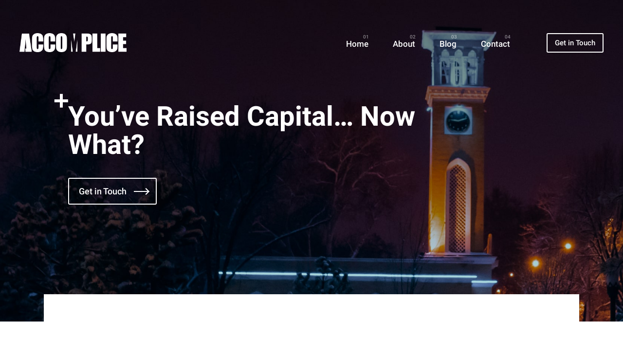

--- FILE ---
content_type: text/html; charset=UTF-8
request_url: https://accomplice.dev/youve-raised-capital-now-what/
body_size: 22428
content:
<!DOCTYPE html>
<html lang="en-US">

<head><style>img.lazy{min-height:1px}</style><link href="https://accomplice.dev/wp-content/plugins/w3-total-cache/pub/js/lazyload.min.js" as="script">
	<meta charset="UTF-8">
	<meta name="viewport" content="width=device-width, initial-scale=1, minimum-scale=1">
	<link rel="profile" href="http://gmpg.org/xfn/11">
			<link rel="pingback" href="https://accomplice.dev/xmlrpc.php">
		<style id="cvle-critical-styles">@charset "UTF-8";body,h1,html,iframe,li,ul{margin:0;padding:0}h1{font-size:100%;font-weight:400}@font-face{font-family:Roboto;font-style:normal;font-weight:400;font-display:swap;src:url(https://fonts.gstatic.com/s/roboto/v27/KFOmCnqEu92Fr1Mu4mxKKTU1Kg.woff2) format('woff2');unicode-range:U+0000-00FF,U+0131,U+0152-0153,U+02BB-02BC,U+02C6,U+02DA,U+02DC,U+2000-206F,U+2074,U+20AC,U+2122,U+2191,U+2193,U+2212,U+2215,U+FEFF,U+FFFD}@font-face{font-family:Roboto;font-style:normal;font-weight:500;font-display:swap;src:url(https://fonts.gstatic.com/s/roboto/v27/KFOlCnqEu92Fr1MmEU9fBBc4AMP6lQ.woff2) format('woff2');unicode-range:U+0000-00FF,U+0131,U+0152-0153,U+02BB-02BC,U+02C6,U+02DA,U+02DC,U+2000-206F,U+2074,U+20AC,U+2122,U+2191,U+2193,U+2212,U+2215,U+FEFF,U+FFFD}@font-face{font-family:Roboto;font-style:normal;font-weight:700;font-display:swap;src:url(https://fonts.gstatic.com/s/roboto/v27/KFOlCnqEu92Fr1MmWUlfBBc4AMP6lQ.woff2) format('woff2');unicode-range:U+0000-00FF,U+0131,U+0152-0153,U+02BB-02BC,U+02C6,U+02DA,U+02DC,U+2000-206F,U+2074,U+20AC,U+2122,U+2191,U+2193,U+2212,U+2215,U+FEFF,U+FFFD}img.lazy{min-height:1px}.wp-block-button__link{align-content:center;box-sizing:border-box;display:inline-block;height:100%;text-align:center;word-break:break-word}:where(.wp-block-button__link){border-radius:9999px;box-shadow:none;padding:calc(.667em + 2px) calc(1.333em + 2px);text-decoration:none}.wp-block-buttons{box-sizing:border-box}.wp-block-buttons>.wp-block-button{display:inline-block;margin:0}.wp-block-buttons .wp-block-button__link{width:100%}.wp-block-columns{align-items:normal!important;box-sizing:border-box;display:flex;flex-wrap:wrap!important}@media (min-width:782px){.wp-block-columns{flex-wrap:nowrap!important}}@media (max-width:781px){.wp-block-columns:not(.is-not-stacked-on-mobile)>.wp-block-column{flex-basis:100%!important}}@media (min-width:782px){.wp-block-columns:not(.is-not-stacked-on-mobile)>.wp-block-column{flex-basis:0;flex-grow:1}.wp-block-columns:not(.is-not-stacked-on-mobile)>.wp-block-column[style*=flex-basis]{flex-grow:0}.wp-block-columns:not(.is-not-stacked-on-mobile)>.wp-block-column:not(:first-child){margin-left:1.5em}}:where(.wp-block-columns){margin-bottom:1.75em}.wp-block-column{flex-grow:1;min-width:0;overflow-wrap:break-word;word-break:break-word}.wp-block-group{box-sizing:border-box}ul{box-sizing:border-box}:where(.wp-block-post-excerpt){box-sizing:border-box;margin-bottom:var(--wp--style--block-gap);margin-top:var(--wp--style--block-gap)}.wp-block-post-excerpt__excerpt{margin-bottom:0;margin-top:0}.wp-block-post-featured-image{margin-left:0;margin-right:0}.wp-block-post-featured-image a{display:block;height:100%}.wp-block-post-featured-image :where(img){box-sizing:border-box;height:auto;max-width:100%;vertical-align:bottom;width:100%}.wp-block-post-featured-image{position:relative}.wp-block-post-title{box-sizing:border-box}.wp-block-post-title{word-break:break-word}.wp-block-post-title :where(a){display:inline-block;font-family:inherit;font-size:inherit;font-style:inherit;font-weight:inherit;letter-spacing:inherit;line-height:inherit;text-decoration:inherit}.wp-block-post-template{box-sizing:border-box;list-style:none;margin-bottom:0;margin-top:0;max-width:100%;padding:0}.wp-block-site-logo{box-sizing:border-box;line-height:0}.wp-block-site-logo a{display:inline-block;line-height:0}.wp-block-site-logo img{height:auto;max-width:100%}.wp-block-site-logo a,.wp-block-site-logo img{border-radius:inherit}:root{--wp--preset--font-size--normal:16px;--wp--preset--font-size--huge:42px}:where(figure){margin:0 0 1em}.wp-block-button__link{color:#fff;background-color:#32373c;border-radius:9999px;box-shadow:none;text-decoration:none;padding:calc(.667em + 2px) calc(1.333em + 2px);font-size:1.125em}:root{--wp--preset--aspect-ratio--square:1;--wp--preset--aspect-ratio--4-3:4/3;--wp--preset--aspect-ratio--3-4:3/4;--wp--preset--aspect-ratio--3-2:3/2;--wp--preset--aspect-ratio--2-3:2/3;--wp--preset--aspect-ratio--16-9:16/9;--wp--preset--aspect-ratio--9-16:9/16;--wp--preset--color--black:#000000;--wp--preset--color--cyan-bluish-gray:#abb8c3;--wp--preset--color--white:#ffffff;--wp--preset--color--pale-pink:#f78da7;--wp--preset--color--vivid-red:#cf2e2e;--wp--preset--color--luminous-vivid-orange:#ff6900;--wp--preset--color--luminous-vivid-amber:#fcb900;--wp--preset--color--light-green-cyan:#7bdcb5;--wp--preset--color--vivid-green-cyan:#00d084;--wp--preset--color--pale-cyan-blue:#8ed1fc;--wp--preset--color--vivid-cyan-blue:#0693e3;--wp--preset--color--vivid-purple:#9b51e0;--wp--preset--color--cvle-link-color:var(--cvle-primary-accent);--wp--preset--color--cvle-link-hover-color:var(--cvle-secondary-accent);--wp--preset--color--cvle-site-bg:var(--cvle-site-bg);--wp--preset--color--cvle-light-bg:var(--cvle-light-bg);--wp--preset--color--cvle-dark-bg:var(--cvle-dark-bg);--wp--preset--color--cvle-text-color:var(--cvle-text-color);--wp--preset--color--cvle-text-dark-bg:var(--cvle-text-dark-bg);--wp--preset--color--cvle-border-light:var(--cvle-border-light);--wp--preset--color--cvle-border-dark:var(--cvle-border-dark);--wp--preset--color--cvle-c-1:var(--cvle-c-1);--wp--preset--color--cvle-c-2:var(--cvle-c-2);--wp--preset--gradient--vivid-cyan-blue-to-vivid-purple:linear-gradient(135deg,rgba(6,147,227,1) 0%,rgb(155,81,224) 100%);--wp--preset--gradient--light-green-cyan-to-vivid-green-cyan:linear-gradient(135deg,rgb(122,220,180) 0%,rgb(0,208,130) 100%);--wp--preset--gradient--luminous-vivid-amber-to-luminous-vivid-orange:linear-gradient(135deg,rgba(252,185,0,1) 0%,rgba(255,105,0,1) 100%);--wp--preset--gradient--luminous-vivid-orange-to-vivid-red:linear-gradient(135deg,rgba(255,105,0,1) 0%,rgb(207,46,46) 100%);--wp--preset--gradient--very-light-gray-to-cyan-bluish-gray:linear-gradient(135deg,rgb(238,238,238) 0%,rgb(169,184,195) 100%);--wp--preset--gradient--cool-to-warm-spectrum:linear-gradient(135deg,rgb(74,234,220) 0%,rgb(151,120,209) 20%,rgb(207,42,186) 40%,rgb(238,44,130) 60%,rgb(251,105,98) 80%,rgb(254,248,76) 100%);--wp--preset--gradient--blush-light-purple:linear-gradient(135deg,rgb(255,206,236) 0%,rgb(152,150,240) 100%);--wp--preset--gradient--blush-bordeaux:linear-gradient(135deg,rgb(254,205,165) 0%,rgb(254,45,45) 50%,rgb(107,0,62) 100%);--wp--preset--gradient--luminous-dusk:linear-gradient(135deg,rgb(255,203,112) 0%,rgb(199,81,192) 50%,rgb(65,88,208) 100%);--wp--preset--gradient--pale-ocean:linear-gradient(135deg,rgb(255,245,203) 0%,rgb(182,227,212) 50%,rgb(51,167,181) 100%);--wp--preset--gradient--electric-grass:linear-gradient(135deg,rgb(202,248,128) 0%,rgb(113,206,126) 100%);--wp--preset--gradient--midnight:linear-gradient(135deg,rgb(2,3,129) 0%,rgb(40,116,252) 100%);--wp--preset--font-size--small:13px;--wp--preset--font-size--medium:20px;--wp--preset--font-size--large:36px;--wp--preset--font-size--x-large:42px;--wp--preset--spacing--20:0.44rem;--wp--preset--spacing--30:0.67rem;--wp--preset--spacing--40:1rem;--wp--preset--spacing--50:1.5rem;--wp--preset--spacing--60:2.25rem;--wp--preset--spacing--70:3.38rem;--wp--preset--spacing--80:5.06rem;--wp--preset--shadow--natural:6px 6px 9px rgba(0, 0, 0, 0.2);--wp--preset--shadow--deep:12px 12px 50px rgba(0, 0, 0, 0.4);--wp--preset--shadow--sharp:6px 6px 0px rgba(0, 0, 0, 0.2);--wp--preset--shadow--outlined:6px 6px 0px -3px rgba(255, 255, 255, 1),6px 6px rgba(0, 0, 0, 1);--wp--preset--shadow--crisp:6px 6px 0px rgba(0, 0, 0, 1)}:where(.is-layout-flex){gap:.5em}body .is-layout-flex{display:flex}.is-layout-flex{flex-wrap:wrap;align-items:center}.is-layout-flex>:is(*,div){margin:0}:where(.wp-block-columns.is-layout-flex){gap:2em}:root{--bs-blue:#0d6efd;--bs-indigo:#6610f2;--bs-purple:#6f42c1;--bs-pink:#d63384;--bs-red:#dc3545;--bs-orange:#fd7e14;--bs-yellow:#ffc107;--bs-green:#198754;--bs-teal:#20c997;--bs-cyan:#0dcaf0;--bs-white:#fff;--bs-gray:#6c757d;--bs-gray-dark:#343a40;--bs-primary:#0d6efd;--bs-secondary:#6c757d;--bs-success:#198754;--bs-info:#0dcaf0;--bs-warning:#ffc107;--bs-danger:#dc3545;--bs-light:#f8f9fa;--bs-dark:#212529;--bs-font-sans-serif:system-ui,-apple-system,Segoe UI,Roboto,Ubuntu,Cantarell,Noto Sans,sans-serif,"Segoe UI",Roboto,"Helvetica Neue",Arial,"Noto Sans","Liberation Sans",sans-serif,"Apple Color Emoji","Segoe UI Emoji","Segoe UI Symbol","Noto Color Emoji";--bs-font-monospace:SFMono-Regular,Menlo,Monaco,Consolas,"Liberation Mono","Courier New",monospace;--bs-gradient:linear-gradient(180deg,hsla(0,0%,100%,.15),hsla(0,0%,100%,0))}.row{--bs-gutter-x:1.5rem;--bs-gutter-y:0;display:flex;flex-wrap:wrap;margin-left:-.75rem;margin-left:calc(var(--bs-gutter-x)*-.5);margin-right:-.75rem;margin-right:calc(var(--bs-gutter-x)*-.5);margin-top:0;margin-top:calc(var(--bs-gutter-y)*-1)}.row>*{flex-shrink:0;margin-top:var(--bs-gutter-y);max-width:100%;padding-left:calc(var(--bs-gutter-x)*.5);padding-right:calc(var(--bs-gutter-x)*.5);width:100%}.col-6{flex:0 0 auto;width:50%}@media (min-width:768px){.col-md-3{flex:0 0 auto;width:25%}.col-md-9{flex:0 0 auto;width:75%}}.mb-2{margin-bottom:.5rem!important}.mb-5{margin-bottom:3rem!important}body,figure,h1,h2,html,iframe,li,p,ul{margin:0;padding:0}h1,h2{font-size:100%;font-weight:400}body,html{overflow-x:hidden}ul{list-style:none}button{margin:0}html{-ms-overflow-style:scrollbar;box-sizing:border-box}*,:after,:before{box-sizing:border-box;-webkit-box-sizing:border-box}img{height:auto;max-width:100%}iframe{border:0;max-width:100%}a{color:inherit;-webkit-text-decoration:none;text-decoration:none}.has-text-align-left{text-align:left}.has-cvle-text-dark-bg-color{color:var(--cvle-text-dark-bg)}.post{color:var(--cvle-text-color);position:relative;top:-64px}h1{font-size:2.5rem;font-weight:700}@media (max-width:1200px){h1{font-size:2.75rem}}@media (max-width:576px){h1{font-size:2.75rem}}h2{font-size:2rem;font-weight:700}@media (max-width:1200px){h2{font-size:2.1rem}}@media (max-width:576px){h2{font-size:1.5rem}}p{color:var(--cvle-text-color);font-size:16px;line-height:21px}main ul{list-style:disc;list-style:initial;margin:10px 0 10px 30px;padding-left:13px}.container{margin:0 auto;max-width:1200px;width:100%}@media (max-width:1439px){.container{padding-left:.75rem;padding-left:var(--bs-gutter-x,.75rem);padding-right:.75rem;padding-right:var(--bs-gutter-x,.75rem)}}body{color:var(--cvle-text-color);font-family:Helvetica,sans-serif}.cvle-main{background-color:var(--cvle-site-bg)}:root{--cvle-primary-accent:#D27730;--cvle-secondary-accent:#9C4704;--cvle-site-bg:#ffffff;--cvle-light-bg:#F5F3F3;--cvle-dark-bg:#1F180C;--cvle-text-color:#000000;--cvle-text-dark-bg:#ffffff;--cvle-border-light:#ffffff;--cvle-border-dark:#1F180C;--cvle-c-1:#000a16;--cvle-c-2:#001f40}.cc-post-preview-section .post{top:0;position:static}.cc-post-preview-section .wp-block-post-template{margin:0}.cc-post-preview-section .wp-block-post-template .wp-block-post{margin-bottom:40px}.cc-post-preview-section .wp-block-post-template .wp-block-post:first-child{margin-top:50px}.cc-post-preview-section .wp-block-post-featured-image{margin-bottom:30px}.cc-post-preview-section .wp-block-post-featured-image a,.cc-post-preview-section .wp-block-post-featured-image img{width:100%}.cc-post-preview-section .wp-block-post-excerpt p{line-height:1.4}.cc-post-preview-section h2{position:relative}.cc-post-preview-section h2:after{content:"";display:block;height:1px;width:100%;background-color:var(--cvle-text-color,#000);position:absolute;bottom:-.34em;left:0}@media (min-width:768px){.cc-post-preview-section .wp-block-post-template .wp-block-post{margin-bottom:50px}.cc-post-preview-section .wp-block-post-template .wp-block-post:first-child{margin-top:60px}.cc-post-preview-section .wp-block-post-featured-image{margin-bottom:0}}@media (min-width:1260px){.cc-hero__white-stripe:before{content:'';display:block;position:absolute;height:57px;background:var(--cvle-text-dark-bg);width:80%;max-width:1270px;min-width:1100px;z-index:2;bottom:-1px;margin:0 auto;left:0;right:0}}.header-builder{--cvle-menu-item-color:var(--cvle-text-dark-bg);--cvle-menu-item-color-hover:var(--cvle-text-dark-bg);--cvle-menu-item-font-size:17px;--cvle-menu-toggle-color:var(--cvle-text-dark-bg);--cvle-menu-close-color:var(--cvle-text-dark-bg);--cvle-submenu-bg-color:rgba(0,0,0,.5);--cvle-submenu-item-color:var(--cvle-text-dark-bg);--cvle-submenu-item-color-hover:var(--cvle-text-dark-bg);--cvle-submenu-item-bg-color-hover:transparent;color:var(--cvle-text-dark-bg)}.cc-header{width:100%;position:absolute;z-index:2;padding:25px 15px}.cc-header__row{align-items:center}.cc-header__logo{width:120px}.cc-header-col__menu{display:flex;justify-content:flex-end;align-items:center}.cc-header-col__menu>:not(:first-child){margin-left:15px}body .cc-header__btn-wrap,body .cc-menu__wrap{display:none}.cc-menu__wrap>ul>li a,.cc-mobile-nav__wrap>ul>li a{position:relative;font-weight:500}.cvle-menu .navigation-list.cc-menu__wrap>ul>li a::before,.cvle-menu .navigation-list.cc-mobile-nav__wrap>ul>li a::before{content:attr(data-count);display:block;color:inherit;position:absolute;top:5px;right:14px;font-size:10px;opacity:.5;transform:none}.cvle-menu .navigation-list.cc-menu__wrap>ul>li a::before,.cvle-menu .navigation-list.cc-mobile-nav__wrap>ul>li a::before{width:initial;height:initial;border:none}.cc-menu__wrap li:not(:last-child){margin-right:5px}.cc-mobile-menu.cvle-mobile-menu-container{color:var(--cvle-text-dark-bg);background-color:rgba(0,0,0,.6);padding:20px}.cc-mobile-menu__close{margin-bottom:20px}.cc-mobile-menu__close button{margin-left:auto}.cc-mobile-nav__wrap ul{flex-direction:column;text-align:right}@media (min-width:576px){.cc-header{padding:30px 20px}}@media (min-width:768px){.cc-header{padding:40px 30px}.cc-header__logo{width:160px}body .cc-header__btn-wrap,body .cc-menu__wrap{display:flex}.cc-menu__wrap li:not(:last-child){margin-right:10px}.cc-header-col__menu>:not(:first-child){margin-left:35px}}.cvle-menu .navigation-list li.menu-item{text-transform:none;letter-spacing:initial}.cvle-menu .navigation-list>ul>li.menu-item{padding:0}.cvle-menu .navigation-list>ul>.menu-item a{padding:15px;display:block}img{display:block}main ul{margin:0;margin-left:13px}li{margin-top:5px}.container{max-width:1024px}.row{--bs-gutter-x:3rem}h1{font-size:28px;line-height:1.04;font-weight:700;position:relative;margin-bottom:30px}h1::after,h1::before{content:"";display:block;position:absolute;top:-.1em;left:-.3em;background-color:var(--cvle-text-dark-bg)}h1::before{width:.5em;height:.1em;transform:translatex(-40%)}h1::after{width:.1em;height:.5em;transform:translatey(-40%)}h2{font-size:24px;line-height:1.1;font-weight:700;letter-spacing:-.04em;margin-bottom:30px}@media (min-width:576px){h1{font-size:32px}h2{font-size:28px}}@media (min-width:768px){h1{font-size:38px;margin-bottom:.7em;max-width:80%}h2{font-size:32px;margin-bottom:.7em}}@media (min-width:992px){h1{font-size:48px}h2{font-size:36px}}@media (min-width:1200px){.cc-post-preview-section .wp-block-post-template .wp-block-post{margin-bottom:90px}.cc-post-preview-section .wp-block-post-template .wp-block-post:first-child{margin-top:75px}.cc-header{padding:60px 40px}.cc-header__logo{width:220px}.cc-menu__wrap li:not(:last-child){margin-right:20px}.cc-header-col__menu>:not(:first-child){margin-left:60px}h1{font-size:56px}}@media (min-width:1445px){h1{font-size:64px}h2{font-size:42px}}@media (min-width:1685px){.cc-hero__white-stripe:before{max-width:1374px}.cc-header{padding:80px 60px}.cc-header__logo{width:350px}.cc-menu__wrap li:not(:last-child){margin-right:30px}.cc-header-col__menu>:not(:first-child){margin-left:85px}.container{max-width:1260px}h2{font-size:54px}}@media (min-width:1685px) and (min-height:992px){h1{font-size:100px}}p{font-size:14px;line-height:1.8;font-weight:400}.wp-block-buttons .wp-block-button{margin-bottom:0}.wp-block-buttons a.wp-block-button__link{font-weight:500;color:var(--cvle-text-dark-bg);background-color:transparent;border:2px solid var(--cvle-text-dark-bg);border-radius:3px;padding:9px 15px;font-size:15px}.wp-block-buttons .cvle-bnt--with-arrow a.wp-block-button__link{padding:15px 60px 15px 20px;font-size:18px;position:relative}.wp-block-buttons .cvle-bnt--with-arrow a.wp-block-button__link::after,.wp-block-buttons .cvle-bnt--with-arrow a.wp-block-button__link::before{content:'';display:block;position:absolute;top:50%;right:15px}.wp-block-buttons .cvle-bnt--with-arrow a.wp-block-button__link::before{width:30px;height:2px;background-color:var(--cvle-text-dark-bg);transform:translatey(-50%)}.wp-block-buttons .cvle-bnt--with-arrow a.wp-block-button__link::after{width:10px;height:10px;border-right:2px solid var(--cvle-text-dark-bg);border-top:2px solid var(--cvle-text-dark-bg);transform:translatey(-50%) rotate(45deg)}body{font-family:Roboto,sans-serif}@media (min-width:768px){p{font-size:16px}.cvle-mobile-menu-toggle{display:none}}.cvle-cover-block-img-banner{object-position:50% 50%}.cvle-cover-block-banner{min-height:660px;padding:210px 2rem 0}.cvle-menu .navigation-list{width:100%}.cvle-menu .navigation-list ul{font-size:var(--cvle-menu-item-font-size,13px)}.cvle-menu .navigation-list .menu-item{color:var(--cvle-menu-item-color,var(--cvle-text-color));font-weight:600;letter-spacing:.105em;position:relative;text-transform:uppercase}.cvle-menu .navigation-list>ul{display:flex;flex-wrap:wrap;justify-content:var(--cvle-menu-list-justify-content,flex-start)}.cvle-menu .navigation-list>ul>.menu-item{padding:15px}.cvle-mobile-menu-toggle .svg-icon-close{display:none}.cvle-mobile-menu-toggle .svg-icon-burger{display:block}.cvle-mobile-menu-toggle__toggle{align-items:center;background:0 0;border:none;display:flex;height:var(--cvle-mobile-menu-toggle-height,34px);justify-content:center;margin:0;padding:0;width:var(--cvle-mobile-menu-toggle-width,34px)}.cvle-mobile-menu-toggle svg{stroke-width:2px;stroke:var(--cvle-menu-toggle-color,#000);height:100%;width:100%}.cvle-mobile-menu-close__toggle{align-items:center;background:0 0;border:none;display:flex;height:var(--clve-mobile-menu-close-height,34px);justify-content:center;margin:0;padding:0;width:var(--clve-mobile-menu-close-width,34px)}.cvle-mobile-menu-close svg{stroke-width:2px;stroke:var(--cvle-menu-close-color,#000);height:100%;width:100%}.cvle-mobile-menu-container{background:var(--cvle-mobile-menu-container-background-color,#fff);bottom:0;display:flex;flex-direction:column;height:100vh;left:auto;max-width:var(--cvle-mobile-menu-container-width,375px);position:fixed;right:0;top:0;width:100%;z-index:5}.cvle-mobile-menu-container_hidden{display:none}.cvle-cover-block{position:relative}.cvle-cover-block-img{border:none;bottom:0;box-shadow:none;height:100%;left:0;margin:0;max-height:none;max-width:none;-o-object-fit:cover;object-fit:cover;outline:0;padding:0;position:absolute;right:0;top:0;width:100%}.cvle-cover-block-inner{position:relative;z-index:1}.wp-container-core-columns-is-layout-9d6595d7{flex-wrap:nowrap}</style><meta name='robots' content='index, follow, max-image-preview:large, max-snippet:-1, max-video-preview:-1' />
	<style>img:is([sizes="auto" i], [sizes^="auto," i]) { contain-intrinsic-size: 3000px 1500px }</style>
	
<!-- Google Tag Manager for WordPress by gtm4wp.com -->
<script data-cfasync="false" data-pagespeed-no-defer>
	var gtm4wp_datalayer_name = "dataLayer";
	var dataLayer = dataLayer || [];
</script>
<!-- End Google Tag Manager for WordPress by gtm4wp.com -->
	<!-- This site is optimized with the Yoast SEO plugin v26.6 - https://yoast.com/wordpress/plugins/seo/ -->
	<title>You’ve Raised Capital… Now What? - Accomplice</title>
	<meta name="description" content="When you&#039;re getting your business up and running, raising capital is all you can think about. Now that you&#039;ve raised capital, now what?" />
	<link rel="canonical" href="https://accomplice.dev/youve-raised-capital-now-what/" />
	<meta property="og:locale" content="en_US" />
	<meta property="og:type" content="article" />
	<meta property="og:title" content="You’ve Raised Capital… Now What? - Accomplice" />
	<meta property="og:description" content="When you&#039;re getting your business up and running, raising capital is all you can think about. Now that you&#039;ve raised capital, now what?" />
	<meta property="og:url" content="https://accomplice.dev/youve-raised-capital-now-what/" />
	<meta property="og:site_name" content="Accomplice" />
	<meta property="article:published_time" content="2021-11-17T12:31:06+00:00" />
	<meta property="article:modified_time" content="2023-04-10T12:08:08+00:00" />
	<meta property="og:image" content="https://accomplice.dev/wp-content/uploads/2021/11/acc_youveraisedcapital_blog_header_v1.jpg" />
	<meta property="og:image:width" content="921" />
	<meta property="og:image:height" content="600" />
	<meta property="og:image:type" content="image/jpeg" />
	<meta name="author" content="civilleadmin" />
	<meta name="twitter:card" content="summary_large_image" />
	<meta name="twitter:label1" content="Written by" />
	<meta name="twitter:data1" content="civilleadmin" />
	<meta name="twitter:label2" content="Est. reading time" />
	<meta name="twitter:data2" content="2 minutes" />
	<script type="application/ld+json" class="yoast-schema-graph">{"@context":"https://schema.org","@graph":[{"@type":"Article","@id":"https://accomplice.dev/youve-raised-capital-now-what/#article","isPartOf":{"@id":"https://accomplice.dev/youve-raised-capital-now-what/"},"author":{"name":"civilleadmin","@id":"https://accomplice.dev/#/schema/person/8307fcdc524f615dd412c4c0a0dbca99"},"headline":"You’ve Raised Capital… Now What?","datePublished":"2021-11-17T12:31:06+00:00","dateModified":"2023-04-10T12:08:08+00:00","mainEntityOfPage":{"@id":"https://accomplice.dev/youve-raised-capital-now-what/"},"wordCount":335,"publisher":{"@id":"https://accomplice.dev/#organization"},"image":{"@id":"https://accomplice.dev/youve-raised-capital-now-what/#primaryimage"},"thumbnailUrl":"https://accomplice.dev/wp-content/uploads/2021/11/acc_youveraisedcapital_blog_header_v1.jpg","articleSection":["Startup Series"],"inLanguage":"en-US"},{"@type":"WebPage","@id":"https://accomplice.dev/youve-raised-capital-now-what/","url":"https://accomplice.dev/youve-raised-capital-now-what/","name":"You’ve Raised Capital… Now What? - Accomplice","isPartOf":{"@id":"https://accomplice.dev/#website"},"primaryImageOfPage":{"@id":"https://accomplice.dev/youve-raised-capital-now-what/#primaryimage"},"image":{"@id":"https://accomplice.dev/youve-raised-capital-now-what/#primaryimage"},"thumbnailUrl":"https://accomplice.dev/wp-content/uploads/2021/11/acc_youveraisedcapital_blog_header_v1.jpg","datePublished":"2021-11-17T12:31:06+00:00","dateModified":"2023-04-10T12:08:08+00:00","description":"When you're getting your business up and running, raising capital is all you can think about. Now that you've raised capital, now what?","breadcrumb":{"@id":"https://accomplice.dev/youve-raised-capital-now-what/#breadcrumb"},"inLanguage":"en-US","potentialAction":[{"@type":"ReadAction","target":["https://accomplice.dev/youve-raised-capital-now-what/"]}]},{"@type":"ImageObject","inLanguage":"en-US","@id":"https://accomplice.dev/youve-raised-capital-now-what/#primaryimage","url":"https://accomplice.dev/wp-content/uploads/2021/11/acc_youveraisedcapital_blog_header_v1.jpg","contentUrl":"https://accomplice.dev/wp-content/uploads/2021/11/acc_youveraisedcapital_blog_header_v1.jpg","width":921,"height":600},{"@type":"BreadcrumbList","@id":"https://accomplice.dev/youve-raised-capital-now-what/#breadcrumb","itemListElement":[{"@type":"ListItem","position":1,"name":"Home","item":"https://accomplice.dev/"},{"@type":"ListItem","position":2,"name":"Blog","item":"https://accomplice.dev/blog/"},{"@type":"ListItem","position":3,"name":"You’ve Raised Capital… Now What?"}]},{"@type":"WebSite","@id":"https://accomplice.dev/#website","url":"https://accomplice.dev/","name":"Accomplice","description":"Accomplice","publisher":{"@id":"https://accomplice.dev/#organization"},"potentialAction":[{"@type":"SearchAction","target":{"@type":"EntryPoint","urlTemplate":"https://accomplice.dev/?s={search_term_string}"},"query-input":{"@type":"PropertyValueSpecification","valueRequired":true,"valueName":"search_term_string"}}],"inLanguage":"en-US"},{"@type":"Organization","@id":"https://accomplice.dev/#organization","name":"Accomplice","url":"https://accomplice.dev/","logo":{"@type":"ImageObject","inLanguage":"en-US","@id":"https://accomplice.dev/#/schema/logo/image/","url":"https://accomplice.dev/wp-content/uploads/2021/08/Logo.png","contentUrl":"https://accomplice.dev/wp-content/uploads/2021/08/Logo.png","width":356,"height":63,"caption":"Accomplice"},"image":{"@id":"https://accomplice.dev/#/schema/logo/image/"}},{"@type":"Person","@id":"https://accomplice.dev/#/schema/person/8307fcdc524f615dd412c4c0a0dbca99","name":"civilleadmin","image":{"@type":"ImageObject","inLanguage":"en-US","@id":"https://accomplice.dev/#/schema/person/image/","url":"https://secure.gravatar.com/avatar/8e2661306a5ba86768fbcd5dd9d9b57dc95053d6b03c4b7285aaae637be6fe69?s=96&d=mm&r=g","contentUrl":"https://secure.gravatar.com/avatar/8e2661306a5ba86768fbcd5dd9d9b57dc95053d6b03c4b7285aaae637be6fe69?s=96&d=mm&r=g","caption":"civilleadmin"},"sameAs":["https://accomplice.dev"],"url":"https://accomplice.dev/author/civilleadmin/"}]}</script>
	<!-- / Yoast SEO plugin. -->


<link rel="alternate" type="application/rss+xml" title="Accomplice &raquo; Feed" href="https://accomplice.dev/feed/" />
<link rel="alternate" type="application/rss+xml" title="Accomplice &raquo; Comments Feed" href="https://accomplice.dev/comments/feed/" />
<link rel="alternate" type="application/rss+xml" title="Accomplice &raquo; You’ve Raised Capital… Now What? Comments Feed" href="https://accomplice.dev/youve-raised-capital-now-what/feed/" />
<noscript><link rel='stylesheet'href='https://accomplice.dev/wp-includes/css/dist/block-library/style.min.css' media='all' />
</noscript><link rel='stylesheet' id='wp-block-library-css' href='https://accomplice.dev/wp-includes/css/dist/block-library/style.min.css' onload="this.media='all'" media='print' />
<style id='classic-theme-styles-inline-css'>
/*! This file is auto-generated */
.wp-block-button__link{color:#fff;background-color:#32373c;border-radius:9999px;box-shadow:none;text-decoration:none;padding:calc(.667em + 2px) calc(1.333em + 2px);font-size:1.125em}.wp-block-file__button{background:#32373c;color:#fff;text-decoration:none}
</style>
<noscript><link rel='stylesheet'href='https://accomplice.dev/wp-content/plugins/wp-bootstrap-blocks/build/style-index.css?ver=5.2.1' media='all' />
</noscript><link rel='stylesheet' id='wp-bootstrap-blocks-styles-css' href='https://accomplice.dev/wp-content/plugins/wp-bootstrap-blocks/build/style-index.css?ver=5.2.1' onload="this.media='all'" media='print' />
<style id='global-styles-inline-css'>
:root{--wp--preset--aspect-ratio--square: 1;--wp--preset--aspect-ratio--4-3: 4/3;--wp--preset--aspect-ratio--3-4: 3/4;--wp--preset--aspect-ratio--3-2: 3/2;--wp--preset--aspect-ratio--2-3: 2/3;--wp--preset--aspect-ratio--16-9: 16/9;--wp--preset--aspect-ratio--9-16: 9/16;--wp--preset--color--black: #000000;--wp--preset--color--cyan-bluish-gray: #abb8c3;--wp--preset--color--white: #ffffff;--wp--preset--color--pale-pink: #f78da7;--wp--preset--color--vivid-red: #cf2e2e;--wp--preset--color--luminous-vivid-orange: #ff6900;--wp--preset--color--luminous-vivid-amber: #fcb900;--wp--preset--color--light-green-cyan: #7bdcb5;--wp--preset--color--vivid-green-cyan: #00d084;--wp--preset--color--pale-cyan-blue: #8ed1fc;--wp--preset--color--vivid-cyan-blue: #0693e3;--wp--preset--color--vivid-purple: #9b51e0;--wp--preset--color--cvle-link-color: var(--cvle-primary-accent);--wp--preset--color--cvle-link-hover-color: var(--cvle-secondary-accent);--wp--preset--color--cvle-site-bg: var(--cvle-site-bg);--wp--preset--color--cvle-light-bg: var(--cvle-light-bg);--wp--preset--color--cvle-dark-bg: var(--cvle-dark-bg);--wp--preset--color--cvle-text-color: var(--cvle-text-color);--wp--preset--color--cvle-text-dark-bg: var(--cvle-text-dark-bg);--wp--preset--color--cvle-border-light: var(--cvle-border-light);--wp--preset--color--cvle-border-dark: var(--cvle-border-dark);--wp--preset--color--cvle-c-1: var(--cvle-c-1);--wp--preset--color--cvle-c-2: var(--cvle-c-2);--wp--preset--gradient--vivid-cyan-blue-to-vivid-purple: linear-gradient(135deg,rgba(6,147,227,1) 0%,rgb(155,81,224) 100%);--wp--preset--gradient--light-green-cyan-to-vivid-green-cyan: linear-gradient(135deg,rgb(122,220,180) 0%,rgb(0,208,130) 100%);--wp--preset--gradient--luminous-vivid-amber-to-luminous-vivid-orange: linear-gradient(135deg,rgba(252,185,0,1) 0%,rgba(255,105,0,1) 100%);--wp--preset--gradient--luminous-vivid-orange-to-vivid-red: linear-gradient(135deg,rgba(255,105,0,1) 0%,rgb(207,46,46) 100%);--wp--preset--gradient--very-light-gray-to-cyan-bluish-gray: linear-gradient(135deg,rgb(238,238,238) 0%,rgb(169,184,195) 100%);--wp--preset--gradient--cool-to-warm-spectrum: linear-gradient(135deg,rgb(74,234,220) 0%,rgb(151,120,209) 20%,rgb(207,42,186) 40%,rgb(238,44,130) 60%,rgb(251,105,98) 80%,rgb(254,248,76) 100%);--wp--preset--gradient--blush-light-purple: linear-gradient(135deg,rgb(255,206,236) 0%,rgb(152,150,240) 100%);--wp--preset--gradient--blush-bordeaux: linear-gradient(135deg,rgb(254,205,165) 0%,rgb(254,45,45) 50%,rgb(107,0,62) 100%);--wp--preset--gradient--luminous-dusk: linear-gradient(135deg,rgb(255,203,112) 0%,rgb(199,81,192) 50%,rgb(65,88,208) 100%);--wp--preset--gradient--pale-ocean: linear-gradient(135deg,rgb(255,245,203) 0%,rgb(182,227,212) 50%,rgb(51,167,181) 100%);--wp--preset--gradient--electric-grass: linear-gradient(135deg,rgb(202,248,128) 0%,rgb(113,206,126) 100%);--wp--preset--gradient--midnight: linear-gradient(135deg,rgb(2,3,129) 0%,rgb(40,116,252) 100%);--wp--preset--font-size--small: 13px;--wp--preset--font-size--medium: 20px;--wp--preset--font-size--large: 36px;--wp--preset--font-size--x-large: 42px;--wp--preset--spacing--20: 0.44rem;--wp--preset--spacing--30: 0.67rem;--wp--preset--spacing--40: 1rem;--wp--preset--spacing--50: 1.5rem;--wp--preset--spacing--60: 2.25rem;--wp--preset--spacing--70: 3.38rem;--wp--preset--spacing--80: 5.06rem;--wp--preset--shadow--natural: 6px 6px 9px rgba(0, 0, 0, 0.2);--wp--preset--shadow--deep: 12px 12px 50px rgba(0, 0, 0, 0.4);--wp--preset--shadow--sharp: 6px 6px 0px rgba(0, 0, 0, 0.2);--wp--preset--shadow--outlined: 6px 6px 0px -3px rgba(255, 255, 255, 1), 6px 6px rgba(0, 0, 0, 1);--wp--preset--shadow--crisp: 6px 6px 0px rgba(0, 0, 0, 1);}:where(.is-layout-flex){gap: 0.5em;}:where(.is-layout-grid){gap: 0.5em;}body .is-layout-flex{display: flex;}.is-layout-flex{flex-wrap: wrap;align-items: center;}.is-layout-flex > :is(*, div){margin: 0;}body .is-layout-grid{display: grid;}.is-layout-grid > :is(*, div){margin: 0;}:where(.wp-block-columns.is-layout-flex){gap: 2em;}:where(.wp-block-columns.is-layout-grid){gap: 2em;}:where(.wp-block-post-template.is-layout-flex){gap: 1.25em;}:where(.wp-block-post-template.is-layout-grid){gap: 1.25em;}.has-black-color{color: var(--wp--preset--color--black) !important;}.has-cyan-bluish-gray-color{color: var(--wp--preset--color--cyan-bluish-gray) !important;}.has-white-color{color: var(--wp--preset--color--white) !important;}.has-pale-pink-color{color: var(--wp--preset--color--pale-pink) !important;}.has-vivid-red-color{color: var(--wp--preset--color--vivid-red) !important;}.has-luminous-vivid-orange-color{color: var(--wp--preset--color--luminous-vivid-orange) !important;}.has-luminous-vivid-amber-color{color: var(--wp--preset--color--luminous-vivid-amber) !important;}.has-light-green-cyan-color{color: var(--wp--preset--color--light-green-cyan) !important;}.has-vivid-green-cyan-color{color: var(--wp--preset--color--vivid-green-cyan) !important;}.has-pale-cyan-blue-color{color: var(--wp--preset--color--pale-cyan-blue) !important;}.has-vivid-cyan-blue-color{color: var(--wp--preset--color--vivid-cyan-blue) !important;}.has-vivid-purple-color{color: var(--wp--preset--color--vivid-purple) !important;}.has-black-background-color{background-color: var(--wp--preset--color--black) !important;}.has-cyan-bluish-gray-background-color{background-color: var(--wp--preset--color--cyan-bluish-gray) !important;}.has-white-background-color{background-color: var(--wp--preset--color--white) !important;}.has-pale-pink-background-color{background-color: var(--wp--preset--color--pale-pink) !important;}.has-vivid-red-background-color{background-color: var(--wp--preset--color--vivid-red) !important;}.has-luminous-vivid-orange-background-color{background-color: var(--wp--preset--color--luminous-vivid-orange) !important;}.has-luminous-vivid-amber-background-color{background-color: var(--wp--preset--color--luminous-vivid-amber) !important;}.has-light-green-cyan-background-color{background-color: var(--wp--preset--color--light-green-cyan) !important;}.has-vivid-green-cyan-background-color{background-color: var(--wp--preset--color--vivid-green-cyan) !important;}.has-pale-cyan-blue-background-color{background-color: var(--wp--preset--color--pale-cyan-blue) !important;}.has-vivid-cyan-blue-background-color{background-color: var(--wp--preset--color--vivid-cyan-blue) !important;}.has-vivid-purple-background-color{background-color: var(--wp--preset--color--vivid-purple) !important;}.has-black-border-color{border-color: var(--wp--preset--color--black) !important;}.has-cyan-bluish-gray-border-color{border-color: var(--wp--preset--color--cyan-bluish-gray) !important;}.has-white-border-color{border-color: var(--wp--preset--color--white) !important;}.has-pale-pink-border-color{border-color: var(--wp--preset--color--pale-pink) !important;}.has-vivid-red-border-color{border-color: var(--wp--preset--color--vivid-red) !important;}.has-luminous-vivid-orange-border-color{border-color: var(--wp--preset--color--luminous-vivid-orange) !important;}.has-luminous-vivid-amber-border-color{border-color: var(--wp--preset--color--luminous-vivid-amber) !important;}.has-light-green-cyan-border-color{border-color: var(--wp--preset--color--light-green-cyan) !important;}.has-vivid-green-cyan-border-color{border-color: var(--wp--preset--color--vivid-green-cyan) !important;}.has-pale-cyan-blue-border-color{border-color: var(--wp--preset--color--pale-cyan-blue) !important;}.has-vivid-cyan-blue-border-color{border-color: var(--wp--preset--color--vivid-cyan-blue) !important;}.has-vivid-purple-border-color{border-color: var(--wp--preset--color--vivid-purple) !important;}.has-vivid-cyan-blue-to-vivid-purple-gradient-background{background: var(--wp--preset--gradient--vivid-cyan-blue-to-vivid-purple) !important;}.has-light-green-cyan-to-vivid-green-cyan-gradient-background{background: var(--wp--preset--gradient--light-green-cyan-to-vivid-green-cyan) !important;}.has-luminous-vivid-amber-to-luminous-vivid-orange-gradient-background{background: var(--wp--preset--gradient--luminous-vivid-amber-to-luminous-vivid-orange) !important;}.has-luminous-vivid-orange-to-vivid-red-gradient-background{background: var(--wp--preset--gradient--luminous-vivid-orange-to-vivid-red) !important;}.has-very-light-gray-to-cyan-bluish-gray-gradient-background{background: var(--wp--preset--gradient--very-light-gray-to-cyan-bluish-gray) !important;}.has-cool-to-warm-spectrum-gradient-background{background: var(--wp--preset--gradient--cool-to-warm-spectrum) !important;}.has-blush-light-purple-gradient-background{background: var(--wp--preset--gradient--blush-light-purple) !important;}.has-blush-bordeaux-gradient-background{background: var(--wp--preset--gradient--blush-bordeaux) !important;}.has-luminous-dusk-gradient-background{background: var(--wp--preset--gradient--luminous-dusk) !important;}.has-pale-ocean-gradient-background{background: var(--wp--preset--gradient--pale-ocean) !important;}.has-electric-grass-gradient-background{background: var(--wp--preset--gradient--electric-grass) !important;}.has-midnight-gradient-background{background: var(--wp--preset--gradient--midnight) !important;}.has-small-font-size{font-size: var(--wp--preset--font-size--small) !important;}.has-medium-font-size{font-size: var(--wp--preset--font-size--medium) !important;}.has-large-font-size{font-size: var(--wp--preset--font-size--large) !important;}.has-x-large-font-size{font-size: var(--wp--preset--font-size--x-large) !important;}
:where(.wp-block-post-template.is-layout-flex){gap: 1.25em;}:where(.wp-block-post-template.is-layout-grid){gap: 1.25em;}
:where(.wp-block-columns.is-layout-flex){gap: 2em;}:where(.wp-block-columns.is-layout-grid){gap: 2em;}
:root :where(.wp-block-pullquote){font-size: 1.5em;line-height: 1.6;}
</style>
<noscript><link rel='stylesheet'href='https://accomplice.dev/wp-content/themes/civille/build/main.4e287f85a70e2743.min.css?ver=0.1.0' media='all' />
</noscript><link rel='stylesheet' id='cvle-style-css' href='https://accomplice.dev/wp-content/themes/civille/build/main.4e287f85a70e2743.min.css?ver=0.1.0' onload="this.media='all'" media='print' />
<style id='cvle-style-inline-css'>
:root{--cvle-primary-accent:#D27730;--cvle-secondary-accent:#9C4704;--cvle-site-bg:#ffffff;--cvle-light-bg:#F5F3F3;--cvle-dark-bg:#1F180C;--cvle-text-color:#000000;--cvle-text-dark-bg:#ffffff;--cvle-border-light:#ffffff;--cvle-border-dark:#1F180C;--cvle-c-1:#000a16;--cvle-c-2:#001f40;}
</style>
<noscript><link rel='stylesheet'href='https://accomplice.dev/wp-content/themes/civille/build/blog-single.ef46db3751d8e999.min.css?ver=0.1.0' media='all' />
</noscript><link rel='stylesheet' id='cvle-blog-single-style-css' href='https://accomplice.dev/wp-content/themes/civille/build/blog-single.ef46db3751d8e999.min.css?ver=0.1.0' onload="this.media='all'" media='print' />
<link rel="https://api.w.org/" href="https://accomplice.dev/wp-json/" /><link rel="alternate" title="JSON" type="application/json" href="https://accomplice.dev/wp-json/wp/v2/posts/497" /><link rel="EditURI" type="application/rsd+xml" title="RSD" href="https://accomplice.dev/xmlrpc.php?rsd" />

<link rel='shortlink' href='https://accomplice.dev/?p=497' />
<!-- start Simple Custom CSS and JS -->
<style>
.cvle-cover-block-grey-block {
  position: relative;
}

.cvle-cover-block-grey-block .cvle-cover-block-inner {
  position: absolute;
  width: 50%;
  height: 40%;
  top: 0;
  left: 0;
  background-color: var(--cvle-site-bg, #FFFFFF);
}</style>
<!-- end Simple Custom CSS and JS -->
<!-- start Simple Custom CSS and JS -->
<style>
.cc-russian-holidays__table-section {
  margin-top: 50px;
  margin-bottom: 30px;
}

@media (min-width: 768px){
  .cc-russian-holidays__table-section {
    margin-top: 75px;
    margin-bottom: 40px;
  }
}

@media (min-width: 1200px){
  .cc-russian-holidays__table-section {
    margin-top: 100px;
    margin-bottom: 55px;
  }
}</style>
<!-- end Simple Custom CSS and JS -->
<!-- start Simple Custom CSS and JS -->
<style>
.cc-table {
  margin-left: calc(-1* var(--bs-gutter-x,.75rem));
  margin-right: calc(-1* var(--bs-gutter-x,.75rem));
  font-size: 13px;
}

.cc-table__row-first {
  border-top: 1px solid var(--cvle-text-color, #000000);
}

.cc-table tr:last-child {
  border-bottom: 1px solid var(--cvle-text-color, #000000);
}

.cc-table th,
.cc-table td {
  padding-left: 12px;
}

.cc-table th {
  padding-top: 13px;
  padding-bottom: 13px;
  background-color: var(--cvle-text-color, #000000);
  color: white;
}

.cc-table td {
  padding-bottom: 20px;
  width: 25%;
  vertical-align: top;
}

.cc-table__row-first td {
  padding-top: 20px;
}


.cc-table__row-title {
  font-weight: 700;
  line-height: 13px; /* should be equal to next td's font-size to be aligned middle */
  width: 15%;
/*   vertical-align: top; */
}

.cc-table td:last-child {
  width: 60%;
}

@media (min-width: 576px){
  .cc-table {
    margin-left:0;
    margin-right: 0;
    font-size: 16px;
  }
  
  .cc-table td {
    padding-bottom: 30px;
  }
  
  .cc-table__row-first td {
    padding-top: 30px;
  }

  
  .cc-table__row-title {
    line-height: 16px;
  }
}

@media (min-width: 768px){
  .cc-table th {
    font-size: 20px;
  }
  .cc-table__row-title {
    font-size: 24px;
  }
  .cc-table td,
  .cc-table td:first-child {
    width: 25%;
  }
  .cc-table td:last-child {
    width: 50%;
  }
}</style>
<!-- end Simple Custom CSS and JS -->
<!-- start Simple Custom CSS and JS -->
<style>
.cc-post-single-template__row {
  padding-top: 40px;
  padding-bottom: 80px;
  --bs-gutter-x: 3rem;
}

.cc-post-single-template__row > div {
  margin-bottom: 40px;
}

.cc-post-single-template__row > div:last-child {
  margin-bottom: 0;
}

.cc-post-single-template__post-content .wp-block-post-title {
  font-size: 28px;
  margin-bottom: 20px;
}

.cc-post-single-template__post-content p {
  margin-bottom: 30px;
}

.cc-post-single-template__post-content img {
  margin-bottom: 20px;
}

@media (min-width: 768px) {
  .cc-post-single-template__post-content .wp-block-post-title {
    font-size: 32px;
  }
  .cc-post-single-template__row {
    padding-top: 65px;
    padding-bottom: 150px;
  }
  .cc-post-single-template__row > div {
    margin-bottom: 0;
  }
}
</style>
<!-- end Simple Custom CSS and JS -->
<!-- start Simple Custom CSS and JS -->
<style>
.cc-aside-recent-posts ul {
  margin: 0;
  display: inline-block;
}

.cc-aside-recent-posts__title {
  font-size: 28px;
  margin-bottom: 30px;
}

.cc-aside-recent-posts li {
  font-size: 18px;
  font-weight: 700;
  margin-bottom: 2.4em;
  position: relative;
}

.cc-aside-recent-posts li::after {
  content: "";
  display: block;
  background-color: var(--cvle-text-color, #000000);
  height: 1px;
  width: 100%;
  position: absolute;
  left: 0;
  bottom: -1.1em;
}

.cc-aside-recent-posts li:last-child::after {
  content: none;
}

@media (min-width: 768px){
  .cc-aside-recent-posts__title {
    font-size: 38px;
  }
}

@media (min-width: 992px){
  .cc-aside-recent-posts ul {
    display: block;
  }
}
</style>
<!-- end Simple Custom CSS and JS -->
<!-- start Simple Custom CSS and JS -->
<style>
.cc-post-preview-section .post {
  top: 0;
  position: static;
}

.cc-post-preview-section .wp-block-post-template {
  margin: 0;
}

@media (min-width: 782px) {
  .wp-block-columns:not(.is-not-stacked-on-mobile)>.wp-block-column:not(:first-child) {
    margin-left: 1.5em;
  }
}

.cc-post-preview-section .wp-block-post-template .wp-block-post {
  margin-bottom: 40px;
}

.cc-post-preview-section .wp-block-post-template .wp-block-post:last-child {
  margin-bottom: 70px;
}

.cc-post-preview-section .wp-block-post-template .wp-block-post:first-child {
  margin-top: 50px;
}


.cc-post-preview-section .wp-block-post-featured-image {
  margin-bottom: 30px;
}

.cc-post-preview-section .wp-block-post-featured-image a,
.cc-post-preview-section .wp-block-post-featured-image img {
  width: 100%;
}

.cc-post-preview-section .wp-block-post-excerpt p {
  line-height: 1.4;
}

.cc-post-preview-section .read-more {
  font-weight: 700;
  text-decoration: none;
}

.cc-post-preview-section .read-more::after {
  content: "...";
}

.cc-post-preview-section h2 {
  position: relative;
}

.cc-post-preview-section h2:after {
  content: "";
  display: block;
  height: 1px;
  width: 100%;
  background-color: var(--cvle-text-color, #000000);
  position: absolute;
  bottom: -0.34em;
  left: 0;
}

@media (min-width: 768px) {
  .cc-post-preview-section .wp-block-post-template .wp-block-post {
    margin-bottom: 50px;
  }
  .cc-post-preview-section .wp-block-post-template .wp-block-post:last-child {
    margin-bottom: 90px;
  }
  .cc-post-preview-section .wp-block-post-template .wp-block-post:first-child {
    margin-top: 60px;
  }
  .cc-post-preview-section .wp-block-post-featured-image {
    margin-bottom: 0;
  }
}

@media (min-width: 1200px) {
  .cc-post-preview-section .wp-block-post-template .wp-block-post {
    margin-bottom: 90px;
  }
  
  .cc-post-preview-section .wp-block-post-template .wp-block-post:last-child {
    margin-bottom: 130px;
  }
  
  .cc-post-preview-section .wp-block-post-template .wp-block-post:first-child {
    margin-top: 75px;
  }
}

div.wp-block-query-pagination {
  --cvle-query-pagination-font-size: 20px;
  --cvle-query-pagination-font-weight: 700;
  --cvle-query-pagination-page-color: var(--cvle-text-color, #000000);
  --cvle-query-pagination-current-page-color: var(--cvle-primary-accent, #000000);
  font-size: var(--cvle-query-pagination-font-size);
  font-weight: var(--cvle-query-pagination-font-weight);
  margin-top: 50px;
}
@media (min-width: 576px) {
  div.wp-block-query-pagination {
    margin-top: 70px;
  }
}
@media (min-width: 992px) {
  div.wp-block-query-pagination {
    margin-top: 90px;
  }
}
div.wp-block-query-pagination a {
  color: var(--cvle-query-pagination-page-color);
  text-decoration: none;
}
div.wp-block-query-pagination .current {
  color: var(--cvle-query-pagination-current-page-color);
}
</style>
<!-- end Simple Custom CSS and JS -->
<!-- start Simple Custom CSS and JS -->
<style>
.error404 .banner-header {
  min-height: 400px;
  background-color: var(--cvle-dark-bg);
  margin-bottom: 100px;
}

.error404 .banner-header h1:after,
.error404 .banner-header h1:before {
  display: none;
}

.error404 .call-to-action-block .button--custom {
  background-color: var(--cvle-site-bg);
  color: var(--cvle-text-color);
  border: 1px solid var(--cvle-border-dark);
}

@media (min-width: 1260px) {
  .error404 .banner-header:before {
    content: '';
    display: block;
    position: absolute;
    height: 57px;
    background: var(--cvle-text-dark-bg);
    width: 80%;
    max-width: 1367px;
    min-width: 1260px;
    z-index: 2;
    bottom: -1px;
    margin: 0 auto;
    left: 0;
    right: 0;
  }
}
</style>
<!-- end Simple Custom CSS and JS -->
<!-- start Simple Custom CSS and JS -->
<style>
.privacy-policy .banner-header {
  min-height: 400px;
  background-color: var(--cvle-dark-bg);
  margin-bottom: 100px;
}

.privacy-policy .banner-header h1:after,
.privacy-policy .banner-header h1:before {
  display: none;
}

@media (min-width: 1260px) {
  .privacy-policy .banner-header:before {
    content: '';
    display: block;
    position: absolute;
    height: 57px;
    background: var(--cvle-text-dark-bg);
    width: 80%;
    max-width: 1367px;
    min-width: 1260px;
    z-index: 2;
    bottom: -1px;
    margin: 0 auto;
    left: 0;
    right: 0;
  }
}
</style>
<!-- end Simple Custom CSS and JS -->
<!-- start Simple Custom CSS and JS -->
<style>
.cc-team__wrapper {
  padding-bottom: 50px;
  background-color: #F9F9F9;
  position: relative;
}

.cc-team__col {
  display: flex;
  flex-direction: column;
  align-items: center;
}

.cc-team__col > h3 {
  margin-top: 15px;
  font-size: 25px;
  line-height: 33px;
}

.cc-team__col:not(:last-child) {
  margin-bottom: 30px;
}

@media (min-width: 576px) {
  .cc-team__col {
    display: flex;
    flex-direction: column;
    align-items: flex-start;
  }
  
  .cc-team__wrapper {
    padding-bottom: 140px;
    background-image: url(https://accomplice.dev/wp-content/uploads/2021/08/Rectangle-1267.jpg);
    background-repeat: no-repeat;
    background-position: top left;
  }
  
  .cc-team__wrapper:before {
    position: absolute;
    content: '';
    display: block;
    height: 140px;
    width: 51%;
    top: 0;
    left: 0;
    background-color: var(--cvle-site-bg);
  }
  
  .cc-team__wrapper > div {
    z-index: 1;
    position: relative;
  }
}
</style>
<!-- end Simple Custom CSS and JS -->
<!-- start Simple Custom CSS and JS -->
<style>
.cc-block-with-image__image-col {
  display: flex;
  justify-content: center;
  align-items: center;
}

.cc-block-with-image__container > .row > .col-12:not(:last-child) {
  margin-bottom: 50px;
}

.cc-block-with-image__container {
  padding-bottom: 50px;
}

.cc-block-with-image__contacts > .col-12:not(:last-child) {
  margin-bottom: 30px;
}

@media (min-width: 768px) {
  .cc-block-with-image__container {
    padding-bottom: 200px;
  }

  .cc-block-with-image__contacts > .col-12:not(:last-child),
  .cc-block-with-image__container > .row > .col-12:not(:last-child) {
    margin-bottom: 0;
  } 
  
  .cc-block-with-image__image-col {
    display: block;
  }
}

.cc-block-with-image__text-col {
  display: flex;
  flex-direction: column;
}

.cc-block-with-image__contacts {
  margin-top: auto;
}

.cc-block-with-image__contacts > .col-12 > .wp-block-group:not(:last-child) {
  margin-bottom: 30px;
}

</style>
<!-- end Simple Custom CSS and JS -->
<!-- start Simple Custom CSS and JS -->
<style>
.cc-hero-wrap {
  position: relative;
}

.cc-overlay-block {
  margin-top: 30px;
}

@media (min-width: 768px) {
  .cc-hero__container {
    margin-bottom: 80px!important;
  }
  .cc-overlay-block {
  	position: absolute;
    width: 100%;
    bottom: 0;
    left: 0;
    z-index: 2;
  }
  
  .cc-overlay-block::before {
    content: "";
    display: block;
    position: absolute;
    bottom: 0;
    left: 0;
    width: 100%;
    height: 80%;
    background-color: rgba(0,0,0,.25);
    z-index: -1;
  }
  
  .cc-overlay-block__content {
    font-size: 14px;
    padding: 15px 30px 0;
    background-color: white;
  }
}

@media (min-width: 1200px) {
  .cc-hero__container {
    margin-bottom: 100px!important;
  }
}

@media (min-width: 1260px) {
  .cc-hero__white-stripe:before {
    content: '';
    display: block;
    position: absolute;
    height: 57px;
    background: var(--cvle-text-dark-bg);
    width: 80%;
    max-width: 1270px;
    min-width: 1100px;
    z-index: 2;
    bottom: -1px;
    margin: 0 auto;
    left: 0;
    right: 0;
  }
}

@media (min-width: 1685px) {
  .cc-hero__container {
    margin-bottom: 150px!important;
  }
  .cc-overlay-block__content {
    font-size: 18px;
    padding: 25px 40px 0;
  }
	
  .cc-hero__white-stripe:before {
    max-width: 1374px;
  }
}
</style>
<!-- end Simple Custom CSS and JS -->
<!-- start Simple Custom CSS and JS -->
<style>
.cc-we-do__row {
  padding-top: 40px;
  padding-bottom: 20px;
  flex-direction: column-reverse;
}

.cc-we-do__item-title {
  font-size: 16px;
  letter-spacing: 0.03;
  font-weight: 700;
  border-bottom: 1px solid var(--cvle-text-color);
  padding-bottom: 10px;
  margin-bottom: 15px;
}

.cc-we-do__img img {
  max-height: 350px;
  width: 100%;
  object-fit: cover;
}

.cc-we-do__item {
  margin-bottom: 30px;
}

.cc-we-do__img-col {
  --bs-gutter-x: 0;
}

@media (min-width: 768px) {
  .cc-we-do__row {
    padding-top: 70px;
    padding-bottom: 35px;
    flex-direction: row;
  }
  
  .cc-we-do__img-col {
    --bs-gutter-x: 3em;
  }
  
  .cc-we-do__title {
    width: 80%;
  }
  
  .cc-we-do__item {
    margin-bottom: 0;
  }
  .cc-we-do__item-title {
    font-size: 18px;
  }
  
  .cc-we-do__img img {
    max-height: none;
    width: initial;
  }
  
  .cc-we-do__col-content {
    display: flex;
    flex-direction: column;
    justify-content: space-between;
  }
}

@media (min-width: 992px) {
   .cc-we-do__item-row {
    --bs-gutter-x: 3em;
  }
}

@media (min-width: 1200px) {
  .cc-we-do__title {
    width: 85%;
  }
}

@media (min-width: 1445px) {
  .cc-we-do__row {
    padding-top: 90px;
    padding-bottom: 45px;
  }
  .cc-we-do__item-title {
    font-size: 20px;
  }
}</style>
<!-- end Simple Custom CSS and JS -->
<!-- start Simple Custom CSS and JS -->
<style>
.c2-accordion {
  padding-right: 30px;
  padding-bottom: 30px;
}

.c2-accordion-title-wrap {
  position: relative;
}

.c2-accordion-title-wrap > div {
  display: flex;
  justify-content: space-between;
  align-items: center;
  padding: 13px 0px 13px 28px;
  color: var(--cvle-text-color);
  cursor: pointer;
}

.cc-accordion__title {
  font-size: 14px;
  font-weight: 600;
}

.c2-accordion-toggle {
  position: absolute;
  left: -10px;
  top: 50%;
  transform: translateY(-50%);
  width: 38px;
  height: 38px;
}

.c2-accordion-toggle::before, .c2-accordion-toggle::after {
  content: "";
  display: block;
  height: 2px;
  width: 11px;
  background-color: var(--toggle-color, var(--cvle-text-color, white));
  position: absolute;
  top: 50%;
  left: 50%;
  transform: translate(-50%, -50%);
  transition: transform .2s;
}

.c2-accordion-toggle::after {
  transform: translate(-50%, -50%) rotate(90deg);
}

.c2-accordion-content-wrap {
  max-height: 0;
  margin-bottom: 0;
  opacity: 0;
  overflow: hidden;
  transition: margin-bottom .4s, max-height .4s, opacity .4s;
}

.c2-accordion-content-wrap p {
  padding-top: 10px;
  padding-bottom: 15px;
}

.c2-accordion-content-wrap figure {
    float: left;
    max-width: 25%;
    margin: 5px 10px 5px 0px;
}

.c2-accordion-content-wrap figure img {
  display: block;
}

/* is toggled */

.c2-accordion-title-wrap.js-is-toggled .c2-accordion-toggle {
/*   background-color: var(--cvle-dark-bg); */
}

.c2-accordion-title-wrap.js-is-toggled .c2-accordion-toggle::after {
  transform: translate(-50%, -50%);
}


.c2-accordion-title-wrap.js-is-toggled + .c2-accordion-content-wrap {
/*   margin-bottom: 15px; */
  opacity: 1;
}

@media (min-width: 992px) {
  .c2-accordion-content-wrap p {
    padding-top: 15px;
    padding-bottom: 20px;
  }
}

@media (min-width: 1445px) {
/*   .c2-accordion-title-wrap > div {
    padding: 13px 0 30px 40px;
  } */
  
  .cc-accordion__title {
    font-size: 16px;
  }
}

@media (min-width: 1685px) {
  .c2-accordion-content-wrap p {
    padding-top: 20px;
    padding-bottom: 25px;
  }
}

</style>
<!-- end Simple Custom CSS and JS -->
<!-- start Simple Custom CSS and JS -->
<style>
.cc-main-text-section {
  padding-top: 50px;
  padding-bottom: 50px;
}

.cc-main-text-section__title {
  border-bottom: 1px solid var(--cvle-border-dark);
  padding-bottom: 50px;
  margin-bottom: 15px;
}

.cc-main-text-section__p:not(:last-child) {
  margin-bottom: 30px;
}

@media (min-width: 768px) {
  .cc-main-text-section {
    padding-top: 100px;
    padding-bottom: 100px;
  }
}
</style>
<!-- end Simple Custom CSS and JS -->
<!-- start Simple Custom CSS and JS -->
<style>
.cc-subtitle.cc-our-team__subtitle,
.cc-our-team__title {
  margin-bottom: 20px;
}

.cc-our-team__wrap > div {
  margin-top: 40px;
  position: relative;
}

.cc-our-team__img-col {
    --bs-gutter-x: 0;
  }

@media (min-width:768px) {
  .cc-our-team__img-col {
    --bs-gutter-x: 1.5em;
  }
}

@media (min-width:992px) {
  .cc-our-team__row {
    align-items: center;
  }
  .cc-subtitle.cc-our-team__subtitle,
  .cc-our-team__title {
    margin-bottom: 20px;
  }
  .cc-our-team__img-col,
  .cc-our-team__team-photo img {
    height: 43vw;
    max-height: 680px;
  }
  
  .cc-our-team__team-photo img {
    width: 66%;
    max-width: 1250px;
    object-fit: cover;
    right: 0;
    top: 0;
    position: absolute;
  }
}

@media (min-width:1200px) {
  .cc-our-team__team-photo img {
    width: 57%;
  }
  .cc-our-team__img-col,
  .cc-our-team__team-photo img {
    height: 36vw;
  }
}


@media (min-width:1445px) {
  .cc-subtitle.cc-our-team__subtitle,
  .cc-our-team__title {
    margin-bottom: 25px;
  }
}

@media (min-width:1685px) {
  .cc-subtitle.cc-our-team__subtitle,
  .cc-our-team__title {
    margin-bottom: 35px;
  }
  .cc-our-team__img-col,
  .cc-our-team__team-photo img {
    height: 33vw;
  }
  .cc-our-team__team-photo img {
    width: 55%;
  }
}

</style>
<!-- end Simple Custom CSS and JS -->
<!-- start Simple Custom CSS and JS -->
<style>
.cc-languages {
  background: #000;
  padding-top: 50px;
  padding-bottom: 50px;
}

.cc-languages, .cc-languages p {
  color: var(--cvle-text-dark-bg);
}

.cc-languages .wp-block-image {
  margin-top: 30px;
}

.cc-languages .wp-block-image img {
  margin: 0 auto;
}

.cc-languages .wp-block-image figcaption {
  margin-top: 1em;
  text-align: center;
}

.cc-languages__row {
  align-items: center;
}

@media (min-width: 576px) {
  .cc-languages {
    padding-top: 60px;
    padding-bottom: 60px;
  }
}

@media (min-width: 768px) {
  .cc-languages {
    padding-top: 80px;
    padding-bottom: 90px;
  }
  .cc-languages__title-col {
    padding-right: 15%;
  }
  
  .cc-languages .wp-block-image img {
    margin: initial;
  }
  
  .cc-languages .wp-block-image figcaption {
    text-align: left;
  }
}

@media (min-width: 992px) {
  .cc-languages {
    padding-top: 100px;
    padding-bottom: 110px;
  }
}

@media (min-width: 1215px) {
  .cc-languages {
    padding-top: 110px;
    padding-bottom: 120px;
  }
}

@media (min-width: 1685px) {
  .cc-languages {
    padding-top: 130px;
    padding-bottom: 140px;
  }
}</style>
<!-- end Simple Custom CSS and JS -->
<!-- start Simple Custom CSS and JS -->
<style>
.cc-footer {
  padding-top: 30px;
}

.cc-footer__row {
  align-items: center;
}

.cc-footer__row--top,
.cc-footer__row--bottom {
  align-items: center;
  padding-top: 30px;
  padding-bottom: 30px;
}

.cc-footer__row--bottom {
  padding-bottom: 20px;
}

.cc-footer__row--bottom, .cc-footer__row--bottom p {
  font-size: 15px;
}

.cc-footer__row > div {
  text-align: center;
}

.cc-footer__row > div:not(:last-child){
  margin-bottom: 30px;
}

.cc-footer-logo {
  filter: invert(1);
}

.c2-footer__social-menu ul {
  --wp--style--block-gap: 0;
  justify-content: center;
}

.cc-footer__privacy-menu ul {
  justify-content: center;
  gap: 0;
}

@media (min-width: 992px) {
  .cc-footer__row > div:not(:last-child){
    margin-bottom: 0;
  }
  
  .cc-footer__row > div:first-child {
    text-align: left;
  }

  .cc-footer__row > div:last-child {
    text-align: right;
  }
  
  .c2-footer__social-menu ul {
    justify-content: flex-end;
  }
  
  .cc-footer__privacy-menu ul {
    justify-content: flex-end;
  }
}

/* FIX AFTER GUTENBERG 11.1.0 */
nav.cc-footer__privacy-menu {
  display: block;
}

/* Nav block items margin */
.cc-footer .wp-block-navigation__container>.wp-block-navigation-link {
  margin: 0;
}

.cc-footer .wp-block-navigation__container>.wp-block-navigation-link:not(:first-child) {
  margin-left: 10px;
}

@media (min-width: 768px) {
  .cc-footer .cc-footer__privacy-menu .wp-block-navigation-link:not(:first-child) {
    margin-left: 50px;
  }
}

@media (min-width: 1440px) {
  .cc-footer .cc-footer__privacy-menu .wp-block-navigation-link:not(:first-child) {
    margin-left: 70px;
  }
}
</style>
<!-- end Simple Custom CSS and JS -->
<!-- start Simple Custom CSS and JS -->
<style>
.header-builder {
  --cvle-menu-item-color: var(--cvle-text-dark-bg);
  --cvle-menu-item-color-hover: var(--cvle-text-dark-bg);
  --cvle-menu-item-font-size: 17px;
  --cvle-menu-toggle-color: var(--cvle-text-dark-bg);
  --cvle-menu-close-color: var(--cvle-text-dark-bg);
  --cvle-submenu-bg-color: rgba(0,0,0,.5);
  --cvle-submenu-item-color: var(--cvle-text-dark-bg);
  --cvle-submenu-item-color-hover: var(--cvle-text-dark-bg);
  --cvle-submenu-item-bg-color-hover: transparent;
  color: var(--cvle-text-dark-bg);
}

.cc-header {
  width: 100%;
  position: absolute;
  z-index: 2;
  padding: 25px 15px;
  transition: background-color .4s, padding .4s;
}

.cc-header.cvle-sticky-container_sticked {
  top: initial;
  background-color: rgba(0,0,0, .5);
  padding-top: 15px;
  padding-bottom: 15px;
}

.cc-header__row {
  align-items: center;
}

.cc-header__logo {
  width: 120px;
}

.cc-header-col__menu {
  display: flex;
  justify-content: flex-end;
  align-items: center;
}

.cc-header-col__menu > *:not(:first-child) {
  margin-left: 15px;
}

body .cc-header__btn-wrap, body .cc-menu__wrap {
  display: none;
}

.cc-menu__wrap > ul > li a,
.cc-mobile-nav__wrap > ul > li a {
  position: relative;
  font-weight: 500;
}

.cvle-menu .navigation-list.cc-menu__wrap > ul > li a::before,
.cvle-menu .navigation-list.cc-mobile-nav__wrap > ul > li a::before {
  content: attr(data-count);
  display: block;
  color: inherit;
  position: absolute;
  top: 5px;
  right: 14px;
  font-size: 10px;
  opacity: .5;
  transition: opacity .3s;
  transform: none;
}

.cvle-menu .navigation-list.cc-menu__wrap > ul > li:hover > a {
  color: var(--cvle-text-dark-bg);
}

.cc-menu__wrap > ul > li.current_page_item a::before,
.cc-mobile-nav__wrap > ul > li.current_page_item a::before,
.cvle-menu .navigation-list.cc-menu__wrap > ul > li:hover a::before,
.cvle-menu .navigation-list.cc-mobile-nav__wrap > ul > li:hover a::before {
  transform: none;
  opacity: 1;
}

.cvle-menu .navigation-list.cc-menu__wrap > ul > li a::before,
.cvle-menu .navigation-list.cc-mobile-nav__wrap > ul > li a::before,
.cvle-menu .navigation-list.cc-menu__wrap > ul > li:hover a::before,
.cvle-menu .navigation-list.cc-mobile-nav__wrap > ul > li:hover a::before{
  width: initial;
  height: initial;
  border: none;
}

.cvle-menu .navigation-list.cc-menu__wrap .menu-item-has-children .sub-menu {
  margin-top: 0;
}

.cc-menu__wrap li:not(:last-child) {
  margin-right: 5px;
}

.cc-mobile-menu.cvle-mobile-menu-container {
  color: var(--cvle-text-dark-bg);
  background-color: rgba(0,0,0,.6);
  padding: 20px;
}

.cc-mobile-menu .cvle-menu .navigation-list .menu-item-has-children .sub-menu {
  display: block;
  border-right: 1px solid var(--cvle-text-dark-bg);
  position: static;
  float: right;
  background-color: transparent;
  margin-top: 0;
  margin-right: 15px;
}

.cc-mobile-menu__close {
  margin-bottom: 20px;
}

.cc-mobile-menu__close button {
  margin-left: auto;
}

.cc-mobile-nav__wrap ul {
  flex-direction: column;
  text-align: right;
}

@media (min-width: 576px){
  .cc-header {
    padding: 30px 20px;
  }
}

@media (min-width: 768px){
  .cc-header {
    padding: 40px 30px;
  }
  
  .cc-header__logo {
    width: 160px;
  }
  
  body .cc-header__btn-wrap, body .cc-menu__wrap {
    display: flex;
  }
  
  .cc-menu__wrap li:not(:last-child) {
    margin-right: 10px;
  }
  .cc-header-col__menu > *:not(:first-child) {
    margin-left: 35px;
  }
}

@media (min-width: 1200px){
  .cc-header {
    padding: 60px 40px;
  }
  .cc-header__logo {
    width: 220px;
  }
  .cc-menu__wrap li:not(:last-child) {
    margin-right: 20px;
  }
  .cc-header-col__menu > *:not(:first-child) {
    margin-left: 60px;
  }
}

@media (min-width: 1685px){
  .cc-header {
    padding: 80px 60px;
  }
  .cc-header.cvle-sticky-container_sticked {
    padding-top: 25px;
  	padding-bottom: 25px;
  }
  .cc-header__logo {
    width: 350px;
  }
  .cc-menu__wrap li:not(:last-child) {
    margin-right: 30px;
  }
  .cc-header-col__menu > *:not(:first-child) {
    margin-left: 85px;
  }
}

/* Remove uppercase */
.cvle-menu .navigation-list li.menu-item {
  text-transform: none;
  letter-spacing: initial;
}

/* Change li padding to a padding */
.cvle-menu .navigation-list > ul > li.menu-item {
  padding: 0;
}

.cvle-menu .navigation-list>ul>.menu-item a {
  padding: 15px;
  display: block;
}

/* Remove underline for current item */
.cvle-menu .navigation-list li.current-menu-item>a::after {
  content: none;
}

/* Remove mobile menu toggle when active */
.cvle-mobile-menu-toggle.cvle-mobile-menu-toggle_active {
  visibility: hidden;
}</style>
<!-- end Simple Custom CSS and JS -->
<!-- start Simple Custom CSS and JS -->
<style>
.wpcf7-form input[type=submit].wpcf7-form-control {
  font-weight: 500;
  font-family: inherit;
  text-transform: none;
  color: var(--cvle-text-dark-bg);
  background-color: transparent;
  border: 2px solid var(--cvle-text-dark-bg);
  border-radius: 3px;
  padding: 9px 15px;
  font-size: 15px;
  min-height: 0;
  min-width: 115px;
  transition: color .3s, background-color .3s;
  margin: 0 auto;
  margin-top: 30px;
  letter-spacing: inherit;
}
.wpcf7-form input[type=submit]:hover {
  background-color: var(--cvle-text-dark-bg);
  color: var(--cvle-text-color);
}

/* Fedor Pirulin 28.12.2021 */
.wpcf7-form {
  --cvle-form-color: var(--cvle-text-dark-bg);
  --cvle-form-tip-color: #fd7e14;
  --clve-form-input-padding: 8px 10px;
  --cvle-form-input-mb: 1.8em;
  --clve-form-input-border-width: 2px;
  --cvle-form-textarea-border-radius: 6px;
  --cvle-form-list-item-ml: 2.2em;
}
.wpcf7-form input.wpcf7-form-control, 
.wpcf7-form .wpcf7-list-item, 
.wpcf7-form textarea, 
.wpcf7-form p.cc-form__text {
  font-size: calc(1.005625rem + 0.495vw);
}
@media (min-width: 1685px) {
  .wpcf7-form input.wpcf7-form-control, 
  .wpcf7-form .wpcf7-list-item, 
  .wpcf7-form textarea, 
  .wpcf7-form p.cc-form__text {
    font-size: 1.5625rem;
  }
}
.wpcf7-form input[type=email],
.wpcf7-form input[type=tel],
.wpcf7-form input[type=text],
.wpcf7-form textarea {
  background: transparent;
  outline: none;
  color: var(--cvle-form-color);
  margin-bottom: var(--cvle-form-input-mb);
}
.wpcf7-form input[type=email],
.wpcf7-form input[type=tel],
.wpcf7-form input[type=text] {
  height: auto;
  padding: var(--clve-form-input-padding);
  border: none;
  border-bottom: var(--clve-form-input-border-width) solid var(--cvle-form-color);
}
.wpcf7-form textarea {
  resize: none;
  border: var(--clve-form-input-border-width) solid var(--cvle-form-color);
  border-radius: var(--cvle-form-textarea-border-radius);
}
.wpcf7-form input:-webkit-autofill {
  -webkit-transition-delay: 9999s;
  transition-delay: 9999s;
}
.wpcf7-form input[type=email]::-webkit-input-placeholder, 
.wpcf7-form input[type=tel]::-webkit-input-placeholder, 
.wpcf7-form input[type=text]::-webkit-input-placeholder, 
.wpcf7-form textarea::-webkit-input-placeholder {
  color: var(--cvle-form-color);
  opacity: 1;
}
.wpcf7-form input[type=email]::-moz-placeholder, 
.wpcf7-form input[type=tel]::-moz-placeholder, 
.wpcf7-form input[type=text]::-moz-placeholder, 
.wpcf7-form textarea::-moz-placeholder {
  color: var(--cvle-form-color);
  opacity: 1;
}

.wpcf7-form input[type=email]::placeholder,
.wpcf7-form input[type=tel]::placeholder,
.wpcf7-form input[type=text]::placeholder,
.wpcf7-form textarea::placeholder {
  color: var(--cvle-form-color);
  opacity: 1;
}
.wpcf7-form input[type=email]::-ms-input-placeholder,
.wpcf7-form input[type=tel]::-ms-input-placeholder,
.wpcf7-form input[type=text]::-ms-input-placeholder,
.wpcf7-form textarea::-ms-input-placeholder {
  color: var(--cvle-form-color);
}
.wpcf7-form input[type=radio],
.wpcf7-form input[type=checkbox] {
  /*  hide element but stay visible for screenreaders  */
  /*  https://snook.ca/archives/html_and_css/hiding-content-for-accessibility  */
  position: absolute;
  height: 1px;
  width: 1px; 
  overflow: hidden;
  clip: rect(1px 1px 1px 1px); /* IE6, IE7 */
  clip: rect(1px, 1px, 1px, 1px);
}
.wpcf7-form input[type=radio] + .wpcf7-list-item-label,
.wpcf7-form input[type=checkbox] + .wpcf7-list-item-label {
  cursor: pointer;
  position: relative;
  display: inline-block;
  margin-bottom: var(--cvle-form-input-mb);
}
.wpcf7-form input[type=radio] + .wpcf7-list-item-label::before,
.wpcf7-form input[type=checkbox] + .wpcf7-list-item-label::before {
  content: "";
  position: absolute;
  display: block;
  width: 1.4em;
  height: 1.4em;
  left: calc(var(--cvle-form-list-item-ml) * -1);
  background-color: var(--cvle-form-color);
}
.wpcf7-form input[type=radio]:checked + .wpcf7-list-item-label::before,
.wpcf7-form input[type=checkbox]:checked + .wpcf7-list-item-label::before {
  border: 0.37em solid var(--cvle-form-color);
  background-color: var(--cvle-text-color);
}
.wpcf7-form input[type=radio] + .wpcf7-list-item-label::before {
  border-radius: 100px;
}
.wpcf7-form input[type=checkbox] + .wpcf7-list-item-label::before {
  border-radius: 2px;
}
.wpcf7-form .wpcf7-list-item {
  margin-left: var(--cvle-form-list-item-ml);
  min-width: calc(50% - var(--cvle-form-list-item-ml));
}
.wpcf7-form label {
  color: var(--cvle-form-color);
}
.wpcf7-form .wpcf7-not-valid-tip {
  left: 0;
  bottom: calc( var(--cvle-form-list-item-ml) - .8em );
  top: unset;
  color: var(--cvle-form-tip-color);
}
@media (min-width: 768px) {
  .wpcf7-form .wpcf7-not-valid-tip {
    bottom: calc( var(--cvle-form-list-item-ml) - .2em );
  }
}
.wpcf7-form .wpcf7-response-output {
  color: var(--cvle-form-tip-color);
}
.wpcf7-form p {
  margin-bottom: 0;
}
.wpcf7-form p.cc-form__text {
  font-weight: 700;
  color: var(--cvle-form-color);
  letter-spacing: 0.1em;
  margin-bottom: 1.2em;
}

/* radio and checkbox buttons */
.wpcf7-form input[type=radio],
.wpcf7-form input[type=checkbox] {
  position: absolute;
  appearance: none;
}

.wpcf7-form input[type=radio] + .wpcf7-list-item-label ,
.wpcf7-form input[type=checkbox] + .wpcf7-list-item-label {
  cursor: pointer;
  position: relative;
  display: inline-block;
  margin-bottom: 1.8em;
}

.wpcf7-form input[type=radio] + .wpcf7-list-item-label::before ,
.wpcf7-form input[type=checkbox] + .wpcf7-list-item-label::before {
  content: "";
  position: absolute;
  display: block;
  width: 1.3em;
  height: 1.3em;
  left: -50px;

  background-color: var(--cvle-text-dark-bg);
}

.wpcf7-form input[type=radio]:checked + .wpcf7-list-item-label::before ,
.wpcf7-form input[type=checkbox]:checked + .wpcf7-list-item-label::before {
  border: .37em solid var(--cvle-text-dark-bg);
  background-color: var(--cvle-text-color);
}

.wpcf7-form input[type=radio] + .wpcf7-list-item-label::before {
  border-radius: 100px;
}

.wpcf7-form input[type=checkbox] + .wpcf7-list-item-label::before {
  border-radius: 2px;
}

// checkbox/radio wrap
label {
  color: var(--cvle-form-color);
}

.wpcf7 .wpcf7-form .wpcf7-checkbox {
  display: flex;
  flex-wrap: wrap;
}

.wpcf7 .wpcf7-form .wpcf7-checkbox .wpcf7-list-item {
  width: 100%;
  margin-left: 0;
  padding-left: 50px;
}

@media (min-width: 768px) {
  .wpcf7 .wpcf7-form .wpcf7-checkbox .wpcf7-list-item {
    width: 50%;
    padding-right: var(--bs-gutter-x,.75rem);
  }

  .wpcf7 .wpcf7-form .wpcf7-checkbox .wpcf7-list-item:nth-child(2n) {
    padding-left: calc( 50px + .75rem );
  }
}

.wpcf7 .wpcf7-form input[type=email],
.wpcf7 .wpcf7-form input[type=tel],
.wpcf7 .wpcf7-form input[type=text],
.wpcf7 .wpcf7-form textarea,
.wpcf7 .wpcf7-form .wpcf7-list-item-label,
.wpcf7 .wpcf7-form p.cc-form__text {
  font-size: 18px;
  line-height: 1.25;
}

@media (min-width: 768px) {
  .wpcf7 .wpcf7-form input[type=email],
  .wpcf7 .wpcf7-form input[type=tel],
  .wpcf7 .wpcf7-form input[type=text],
  .wpcf7 .wpcf7-form textarea,
  .wpcf7 .wpcf7-form .wpcf7-list-item-label,
  .wpcf7 .wpcf7-form p.cc-form__text {
    font-size: 18px;
    line-height: 1.25;
  }
}

@media (min-width: 1685px) {
  .wpcf7 .wpcf7-form input[type=email],
  .wpcf7 .wpcf7-form input[type=tel],
  .wpcf7 .wpcf7-form input[type=text],
  .wpcf7 .wpcf7-form textarea,
  .wpcf7 .wpcf7-form .wpcf7-list-item-label,
  .wpcf7 .wpcf7-form p.cc-form__text {
    font-size: 25px;
  }
}

.wpcf7 .wpcf7-form p.cc-form__text {
  font-weight: 400;
  padding: 0 .75rem;
  margin-bottom: 40px;
}

.wpcf7 .wpcf7-form.submitting .wpcf7-form-control-wrap :disabled, 
.wpcf7 .wpcf7-form.submitting .wpcf7-form-control-wrap :read-only {
  opacity: .9;
}

</style>
<!-- end Simple Custom CSS and JS -->
<!-- start Simple Custom CSS and JS -->
<style>
.cc-cta__cover, .cc-cta__cover p {
  color: var(--cvle-text-dark-bg);
}

.cc-cta__row {
  align-items: center;
}

.cc-cta__title, .cc-cta__subtitle {
  text-align: center;
}

.cc-cta__row .wp-block-buttons {
  justify-content: center;
}

@media (min-width: 768px) {
  .cc-cta__title, .cc-cta__subtitle {
    text-align: left;
  }
  .cc-cta__title {
  	margin-bottom: 0;
  }
  .cc-cta__row .wp-block-buttons {
    justify-content: flex-end;
  }
}
</style>
<!-- end Simple Custom CSS and JS -->
<!-- start Simple Custom CSS and JS -->
<style>
img {
  display: block;
}

main ul, main ol {
  margin: 0;
  margin-left: 13px;
}

li {
  margin-top: 5px;
}

.wp-block-image {
  margin-bottom: 0;
}

/* Container */
.container {
  max-width: 1024px;
}

@media (min-width: 1685px) {
  .container {
	max-width: 1260px;
  }
}

.row {
  --bs-gutter-x: 3rem;
}

/* titles */
h1 {
  font-size: 28px;
  line-height: 1.04;
  font-weight: 700;
  position: relative;
  margin-bottom: 30px;
}

h1::before, h1::after {
  content: "";
  display: block;
  position: absolute;
  top: -0.10em;
  left: -0.3em;
  background-color: var(--cvle-text-dark-bg);
}

h1::before {
  width: 0.5em;
  height: 0.1em;
  transform: translatex(-40%);
}

h1::after {
  width: 0.1em;
  height: 0.5em;
  transform: translatey(-40%);
}

h2 {
  font-size: 24px;
  line-height: 1.1;
  font-weight: 700;
  letter-spacing: -0.04em;
  margin-bottom: 30px;
}

h3 {
  margin-bottom: .5em;
}

@media (min-width: 576px) {
  h1 {
    font-size: 32px;
  }
  h2 {
    font-size: 28px;
  }
}

@media (min-width: 768px) {
  h1 {
    font-size: 38px;
    margin-bottom: 0.7em;
    max-width: 80%;
  }
  h2 {
    font-size: 32px;
    margin-bottom: 0.7em;
  }
}

@media (min-width: 992px) {
  h1 {
    font-size: 48px;
  }
  h2 {
    font-size: 36px;
  }
}

@media (min-width: 1200px) {
  h1 {
    font-size: 56px;
  }
}

@media (min-width: 1445px) {
  h1 {
    font-size: 64px;
  }
  h2 {
    font-size: 42px;
  }
}

@media (min-width: 1685px) {
  h2 {
    font-size: 54px;
  }
}

@media (min-width: 1685px) and (min-height: 992px) {
  h1 {
    font-size: 100px;
  }
}

/* Subtitles */
p.cc-subtitle {
  font-weight: 500;
  letter-spacing: 0.06em;
  text-transform: uppercase;
  margin-bottom: 0.8em;
  opacity: 0.8;
}

/* paragraphs */
p {
  font-size: 14px;
  line-height: 1.8;
  font-weight: 400;
}

@media (min-width: 768px) {
  p {
    font-size: 16px;
  }
}

/* Buttons */
.wp-block-buttons .wp-block-button {
  margin-bottom: 0;
}
.wp-block-buttons a.wp-block-button__link {
  font-weight: 500;
  color: var(--cvle-text-dark-bg);
  background-color: transparent;
  border: 2px solid var(--cvle-text-dark-bg);
  border-radius: 3px;
  padding: 9px 15px;
  font-size: 15px;
  transition: color .3s,  background-color .3s;
}

.wp-block-buttons .cvle-bnt--wide a.wp-block-button__link {
  padding: 15px 45px;
  font-size: 18px;
}

.wp-block-buttons a.wp-block-button__link:hover {
  background-color: var(--cvle-text-dark-bg);
  color: var(--cvle-text-color);
}

.wp-block-buttons .cvle-bnt--with-arrow a.wp-block-button__link {
  padding: 15px 60px 15px 20px;
  font-size: 18px;
  position: relative;
}

.wp-block-buttons .cvle-bnt--with-arrow a.wp-block-button__link::before,
.wp-block-buttons .cvle-bnt--with-arrow a.wp-block-button__link::after {
  content: '';
  display: block;
  position: absolute;
  top: 50%;
  right: 15px;
  transition: background-color .3s, border-color .3s;
}

.wp-block-buttons .cvle-bnt--with-arrow a.wp-block-button__link::before {
  width: 30px;
  height: 2px;
  background-color: var(--cvle-text-dark-bg);
  transform: translatey(-50%);
}

.wp-block-buttons .cvle-bnt--with-arrow a.wp-block-button__link::after {
  width: 10px;
  height: 10px;
  border-right: 2px solid var(--cvle-text-dark-bg);
  border-top: 2px solid var(--cvle-text-dark-bg);
  transform: translatey(-50%) rotate(45deg);
}

.wp-block-buttons .cvle-bnt--with-arrow a.wp-block-button__link:hover::before {
  background-color: var(--cvle-text-color);
}

.wp-block-buttons .cvle-bnt--with-arrow a.wp-block-button__link:hover::after {
  border-color: var(--cvle-text-color);
}

</style>
<!-- end Simple Custom CSS and JS -->
<!-- Stream WordPress user activity plugin v4.1.1 -->

<!-- Google Tag Manager for WordPress by gtm4wp.com -->
<!-- GTM Container placement set to off -->
<script data-cfasync="false" data-pagespeed-no-defer>
	var dataLayer_content = {"pagePostType":"post","pagePostType2":"single-post","pageCategory":["startup-series"],"pagePostAuthor":"civilleadmin"};
	dataLayer.push( dataLayer_content );
</script>
<script data-cfasync="false" data-pagespeed-no-defer>
	console.warn && console.warn("[GTM4WP] Google Tag Manager container code placement set to OFF !!!");
	console.warn && console.warn("[GTM4WP] Data layer codes are active but GTM container must be loaded using custom coding !!!");
</script>
<!-- End Google Tag Manager for WordPress by gtm4wp.com --><link rel="apple-touch-icon" sizes="180x180" href="/wp-content/uploads/fbrfg/apple-touch-icon.png">
<link rel="icon" type="image/png" sizes="32x32" href="/wp-content/uploads/fbrfg/favicon-32x32.png">
<link rel="icon" type="image/png" sizes="16x16" href="/wp-content/uploads/fbrfg/favicon-16x16.png">
<link rel="manifest" href="/wp-content/uploads/fbrfg/site.webmanifest">
<link rel="mask-icon" href="/wp-content/uploads/fbrfg/safari-pinned-tab.svg" color="#d27730">
<link rel="shortcut icon" href="/wp-content/uploads/fbrfg/favicon.ico">
<meta name="msapplication-TileColor" content="#da532c">
<meta name="msapplication-config" content="/wp-content/uploads/fbrfg/browserconfig.xml">
<meta name="theme-color" content="#ffffff"><!-- Google Tag Manager -->
<script>
document.addEventListener('DOMContentLoaded', () => {
	/** init gtm after some delay if no event happened */
	setTimeout(initGTM, 5000);
});
document.addEventListener('scroll', initGTMOnEvent);
document.addEventListener('mousemove', initGTMOnEvent);
document.addEventListener('touchstart', initGTMOnEvent);

function initGTMOnEvent(event) {
	initGTM();
	event.currentTarget.removeEventListener(event.type, initGTMOnEvent); // remove the event listener that got triggered
}

function initGTM() {
	if (window.gtmDidInit) {
		return false;
	}
	window.gtmDidInit = true; // flag to ensure script does not get added to DOM more than once.
	const script = document.createElement('script');
	script.type = 'text/javascript';
	script.defer = true;
	script.onload = () => {
		dataLayer.push({ event: 'gtm.js', 'gtm.start': new Date().getTime(), 'gtm.uniqueEventId': 0 });
	}; // this part ensures PageViews is always tracked
	script.src = 'https://www.googletagmanager.com/gtm.js?id=GTM-5MC76HM';

	document.head.appendChild(script);
}
</script>
<!-- End Google Tag Manager -->
		<style>
	
	body {
		font-family: "Roboto", sans-serif;
	}
	
/* latin 400 */
@font-face {
  font-family: 'Roboto';
  font-style: normal;
  font-weight: 400;
  font-display: swap;
  src: url(https://fonts.gstatic.com/s/roboto/v27/KFOmCnqEu92Fr1Mu4mxKKTU1Kg.woff2) format('woff2');
  unicode-range: U+0000-00FF, U+0131, U+0152-0153, U+02BB-02BC, U+02C6, U+02DA, U+02DC, U+2000-206F, U+2074, U+20AC, U+2122, U+2191, U+2193, U+2212, U+2215, U+FEFF, U+FFFD;
}
	
/* latin 500 */
@font-face {
  font-family: 'Roboto';
  font-style: normal;
  font-weight: 500;
  font-display: swap;
  src: url(https://fonts.gstatic.com/s/roboto/v27/KFOlCnqEu92Fr1MmEU9fBBc4AMP6lQ.woff2) format('woff2');
  unicode-range: U+0000-00FF, U+0131, U+0152-0153, U+02BB-02BC, U+02C6, U+02DA, U+02DC, U+2000-206F, U+2074, U+20AC, U+2122, U+2191, U+2193, U+2212, U+2215, U+FEFF, U+FFFD;
}
	
/* latin 700 */
@font-face {
  font-family: 'Roboto';
  font-style: normal;
  font-weight: 700;
  font-display: swap;
  src: url(https://fonts.gstatic.com/s/roboto/v27/KFOlCnqEu92Fr1MmWUlfBBc4AMP6lQ.woff2) format('woff2');
  unicode-range: U+0000-00FF, U+0131, U+0152-0153, U+02BB-02BC, U+02C6, U+02DA, U+02DC, U+2000-206F, U+2074, U+20AC, U+2122, U+2191, U+2193, U+2212, U+2215, U+FEFF, U+FFFD;
}
	
</style><link rel="icon" href="https://accomplice.dev/wp-content/uploads/2021/08/favicon.png" sizes="32x32" />
<link rel="icon" href="https://accomplice.dev/wp-content/uploads/2021/08/favicon.png" sizes="192x192" />
<link rel="apple-touch-icon" href="https://accomplice.dev/wp-content/uploads/2021/08/favicon.png" />
<meta name="msapplication-TileImage" content="https://accomplice.dev/wp-content/uploads/2021/08/favicon.png" />
</head>

<body class="wp-singular post-template-default single single-post postid-497 single-format-standard wp-custom-logo wp-theme-civille cvle-sidebar-right cvle-live" >

<!-- Google Tag Manager (noscript) -->
<noscript><iframe src="https://www.googletagmanager.com/ns.html?id=GTM-5MC76HM"
height="0" width="0" style="display:none;visibility:hidden"></iframe></noscript>
<!-- End Google Tag Manager (noscript) -->
		<div class="wrapper">
	<header class="header-builder">
<div class="wp-block-cvle-blocks-cvle-sticky-container cvle-sticky-container js-cvle-sticky-container cc-header" data-sticky="true"><div class="wp-bootstrap-blocks-row row cc-header__row">
	

<div class="col-6 col-md-3">
			
<div class="cc-header__logo wp-block-site-logo"><a href="https://accomplice.dev/" class="custom-logo-link" rel="home"><img width="350" height="61" src="data:image/svg+xml,%3Csvg%20xmlns='http://www.w3.org/2000/svg'%20viewBox='0%200%20350%2061'%3E%3C/svg%3E" data-src="https://accomplice.dev/wp-content/uploads/2021/08/Logo.png" class="custom-logo lazy" alt="Accomplice" decoding="async" data-srcset="https://accomplice.dev/wp-content/uploads/2021/08/Logo.png 356w, https://accomplice.dev/wp-content/uploads/2021/08/Logo-300x53.png 300w" data-sizes="(max-width: 350px) 100vw, 350px" /></a></div>
	</div>



<div class="col-6 col-md-9 cc-header-col__menu">
			
	<div class="cvle-menu cc-menu">
		<nav class="navigation-list cc-menu__wrap js-countable-menu">
			<ul id="menu-primary" class=""><li id="menu-item-54" class="menu-item menu-item-type-post_type menu-item-object-page menu-item-home menu-item-54"><a href="https://accomplice.dev/">Home</a></li>
<li id="menu-item-56" class="menu-item menu-item-type-post_type menu-item-object-page menu-item-56"><a href="https://accomplice.dev/about/">About</a></li>
<li id="menu-item-554" class="menu-item menu-item-type-post_type menu-item-object-page current_page_parent menu-item-554"><a href="https://accomplice.dev/blog/">Blog</a></li>
<li id="menu-item-57" class="menu-item menu-item-type-post_type menu-item-object-page menu-item-57"><a href="https://accomplice.dev/contact/">Contact</a></li>
</ul>		</nav>
	</div>
	


<div class="wp-block-buttons cc-header__btn-wrap is-layout-flex wp-block-buttons-is-layout-flex">
<div class="wp-block-button"><a class="wp-block-button__link" href="https://accomplice.dev/contact/">Get in Touch</a></div>
</div>



<div class="wp-block-cvle-blocks-cvle-mobile-menu-toggle cvle-mobile-menu-toggle js-cvle-mobile-menu-toggle"><style>@media (max-width: 767px) {
							.cvle-desktop-menu {
								display: none;
							}
						}
						@media (min-width: 768px) {
							.cvle-mobile-menu-toggle {
								display: none;
							}
						}</style><button class="cvle-mobile-menu-toggle__toggle"><svg xmlns="http://www.w3.org/2000/svg" viewbox="0 0 36 22" width="36" height="22" stroke="currentColor" class="svg-icon-burger"><path d="M0 1h36M0 21h36M10 11h26"></path></svg><svg xmlns="http://www.w3.org/2000/svg" viewbox="0 0 34 34" width="34" height="34" stroke="currentColor" class="svg-icon-close"><path d="M1 1l32 32M1 33L33 1"></path></svg></button></div>

	</div>

</div>
</div>



<div class="wp-block-cvle-blocks-cvle-mobile-menu-container cvle-mobile-menu-container cvle-mobile-menu-container_hidden js-cvle-mobile-menu-container cc-mobile-menu">
<div class="wp-block-cvle-blocks-cvle-mobile-menu-close cvle-mobile-menu-close js-cvle-mobile-menu-close cc-mobile-menu__close"><button class="cvle-mobile-menu-close__toggle"><svg xmlns="http://www.w3.org/2000/svg" viewbox="0 0 34 34" width="34" height="34" stroke="currentColor"><path d="M1 1l32 32M1 33L33 1"></path></svg></button></div>



<div class="wp-block-cvle-blocks-cvle-wrapper cvle-wrapper" style="">	<div class="cvle-menu cc-menu">
		<nav class="navigation-list cc-mobile-nav__wrap js-countable-menu">
			<ul id="menu-primary-1" class=""><li class="menu-item menu-item-type-post_type menu-item-object-page menu-item-home menu-item-54"><a href="https://accomplice.dev/">Home</a></li>
<li class="menu-item menu-item-type-post_type menu-item-object-page menu-item-56"><a href="https://accomplice.dev/about/">About</a></li>
<li class="menu-item menu-item-type-post_type menu-item-object-page current_page_parent menu-item-554"><a href="https://accomplice.dev/blog/">Blog</a></li>
<li class="menu-item menu-item-type-post_type menu-item-object-page menu-item-57"><a href="https://accomplice.dev/contact/">Contact</a></li>
</ul>		</nav>
	</div>
	</div>
</div>
</header>
	<main id="content" class="cvle-main">

<div class="wp-block-cvle-blocks-cvle-cover cvle-cover-block cvle-cover-block-banner cc-hero__white-stripe cc-hero__wrap"><style>.cvle-cover-block-img-banner {object-position: 50% 50%;}.cvle-cover-block-banner {min-height: 660px;padding: 210px 2rem 0;}</style><picture><img class="cvle-cover-block-img cvle-cover-block-img-banner lazy" alt="Central Tashkent" src="data:image/svg+xml,%3Csvg%20xmlns='http://www.w3.org/2000/svg'%20viewBox='0%200%201%201'%3E%3C/svg%3E" data-src="https://accomplice.dev/wp-content/uploads/2022/06/Background-13-min.jpg"/></picture><div class="cvle-cover-block-inner"><div class="wp-bootstrap-blocks-container container mb-2">
	
<h1 class="wp-block-post-title has-text-color has-cvle-text-dark-bg-color">You’ve Raised Capital… Now What?</h1>


<div class="wp-block-buttons is-layout-flex wp-block-buttons-is-layout-flex">
<div class="wp-block-button cvle-bnt--with-arrow"><a class="wp-block-button__link wp-element-button" href="https://accomplice.dev/contact/">Get in Touch</a></div>
</div>

</div>
</div></div>


<div class="wp-bootstrap-blocks-container container mb-0">
	
<div class="wp-bootstrap-blocks-row row cc-post-single-template__row">
	

<div class="col-12 col-lg-9">
			
<div class="entry-content cc-post-single-template__post-content wp-block-post-content is-layout-flow wp-block-post-content-is-layout-flow">
<div class="wp-block-image"><figure class="aligncenter size-full"><img decoding="async" src="data:image/svg+xml,%3Csvg%20xmlns='http://www.w3.org/2000/svg'%20viewBox='0%200%20921%20600'%3E%3C/svg%3E" data-src="https://accomplice.dev/wp-content/uploads/2021/11/acc_youveraisedcapital_blog_header_v1.jpg" alt="" class="wp-image-562 lazy" /></figure></div>



<p>Raising venture capital is a long, arduous journey that directly leads into another treacherous expedition of ensuring you as a founder and your company are making the most out of the capital you fought so hard to secure.</p>



<h2 class="wp-block-heading"><strong>Competition For Talent</strong></h2>



<div class="wp-block-image"><figure class="alignright size-full is-resized"><img fetchpriority="high" decoding="async" src="data:image/svg+xml,%3Csvg%20xmlns='http://www.w3.org/2000/svg'%20viewBox='0%200%20426%20277'%3E%3C/svg%3E" data-src="https://accomplice.dev/wp-content/uploads/2022/05/Magnifying-glass-over-silhouettes-of-people-Tashkent-in-background_s.jpg" alt="Magnifying glass over silhouettes of people Tashkent in background" class="wp-image-684 lazy" width="426" height="277" data-srcset="https://accomplice.dev/wp-content/uploads/2022/05/Magnifying-glass-over-silhouettes-of-people-Tashkent-in-background_s.jpg 768w, https://accomplice.dev/wp-content/uploads/2022/05/Magnifying-glass-over-silhouettes-of-people-Tashkent-in-background_s-300x195.jpg 300w" data-sizes="(max-width: 426px) 100vw, 426px" /></figure></div>



<p>The biggest obstacle after you&#8217;ve raised capital is facing the constantly increasing competition for talent. In our post-pandemic world with remote work as an option, job-seekers have more opportunities than ever before.</p>



<p>On average it takes roughly 64 days to hire a software developer.&nbsp; Assuming you have the internal expertise to even interview your key hires, your internal team will spend about 38 hours total on recruiting, interviewing and deliberating for each offer extended. That is a lot of time your team is spending not focused on growing the business.</p>



<hr class="wp-block-separator" />



<p class="has-text-align-center"><strong><em><a href="https://accomplice.dev/about/"><span style="text-decoration: underline">Why Accomplice?</span></a></em></strong></p>



<h3 class="wp-block-heading"><strong>What to Focus On?</strong></h3>



<p>You are a founder, not a superhero. You cannot possibly focus on your company’s vision, growth metrics, raising capital, managing financials, taking care of your team <strong><em>and</em></strong><em> </em>recruiting for the key hires needed once capital is raised.&nbsp;</p>



<h3 class="wp-block-heading"><strong>If You’re Looking For Talent After Raising a Round, You’re Late</strong></h3>



<p>Considering the extended period of time it takes to hire, you cannot wait until after you close a round to start looking for talent. If you do not start the recruiting process until after securing capital, you will lose at least two months of opportunity for growth.&nbsp;</p>



<p>Investors are looking for founders who have a sustainable business that can scale.&nbsp; <em><a href="http://Introducing Accomplice"><span style="text-decoration: underline">Accomplice</span></a></em> works with founders as they are raising capital to understand their six-month operating plan and the key hires needed to act on that plan.&nbsp;</p>



<p>Steady growth is pertinent to success of early-stage companies. Accomplice is able to scale your engineering team as your business grows. Doubling your engineering team in 2 months can be crippling to a business. That&#8217;s why we work with founders on a hiring plan that is both sustainable and cost-effective.</p>



<hr class="wp-block-separator" />



<p class="has-text-align-center"><strong><em><a href="https://accomplice.dev/contact/"><span style="text-decoration: underline">Contact Us</span></a></em></strong></p>
</div>
	</div>



<div class="col-12 col-lg-3">
			

<aside class="wp-block-group cc-aside-recent-posts"><div class="wp-block-group__inner-container is-layout-flow wp-block-group-is-layout-flow">
<h3 class="cc-aside-recent-posts__title wp-block-heading">Recent Posts</h3>


<ul class="wp-block-latest-posts__list wp-block-latest-posts"><li><a class="wp-block-latest-posts__post-title" href="https://accomplice.dev/update-your-site-with-on-demand-senior-wordpress-developers/">Update Your Site With On-Demand Senior WordPress Developers</a></li>
<li><a class="wp-block-latest-posts__post-title" href="https://accomplice.dev/whats-the-difference-between-truss-and-accomplice/">What&#8217;s the Difference Between TRUSS and Accomplice</a></li>
<li><a class="wp-block-latest-posts__post-title" href="https://accomplice.dev/how-to-create-a-user-persona/">How to Create a User Persona</a></li>
<li><a class="wp-block-latest-posts__post-title" href="https://accomplice.dev/why-are-personas-important-in-product-design/">Why are Personas Important in Product Design?</a></li>
<li><a class="wp-block-latest-posts__post-title" href="https://accomplice.dev/what-is-the-discovery-phase/">What is the Discovery Phase?</a></li>
</ul></div></aside>

	</div>

</div>

</div>



<div class="wp-block-cvle-blocks-cvle-cover cvle-cover-block cvle-cover-block-cta cc-cta__cover"><style>.cvle-cover-block-img-cta {object-position: 50% 50%;}.cvle-cover-block-cta {padding: 60px 0;}@media(min-width:576px) {.cvle-cover-block-cta {padding: 80px 0;}}@media(min-width:1200px) {.cvle-cover-block-cta {padding: 100px 0;}}@media(min-width:1445px) {.cvle-cover-block-cta {padding: 140px 0;}}</style><picture><source data-srcset="https://accomplice.dev/wp-content/uploads/2021/08/vid-na-hram-spas-na-krovi-1.jpg" media="(min-width: 1445px)"/><source data-srcset="https://accomplice.dev/wp-content/uploads/2021/08/vid-na-hram-spas-na-krovi-1.jpg" media="(min-width: 1200px)"/><source data-srcset="https://accomplice.dev/wp-content/uploads/2021/08/vid-na-hram-spas-na-krovi-1.jpg" media="(min-width: 576px)"/><img class="cvle-cover-block-img cvle-cover-block-img-cta lazy" alt="CTA Awesome Background" src="data:image/svg+xml,%3Csvg%20xmlns='http://www.w3.org/2000/svg'%20viewBox='0%200%201%201'%3E%3C/svg%3E" data-src="https://accomplice.dev/wp-content/uploads/2021/08/vid-na-hram-spas-na-krovi-1-1-1.jpg"/></picture><div class="cvle-cover-block-inner"><div class="wp-bootstrap-blocks-container container mb-2">
	

<p class="cc-subtitle cc-cta__subtitle">Contact Us</p>


<div class="wp-bootstrap-blocks-row row cc-cta__row">
	

<div class="col-12 col-md-6">
			

<h2 class="cc-cta__title wp-block-heading">Questions? <br>We’re happy to answer.</h2>

	</div>



<div class="col-12 col-md-5">
			

<div class="wp-block-buttons is-layout-flex wp-block-buttons-is-layout-flex">
<div class="wp-block-button cvle-bnt--wide"><a class="wp-block-button__link wp-element-button" href="https://accomplice.dev/contact/">Get in Touch</a></div>
</div>

	</div>

</div>

</div>
</div></div>
</main><!--/.cvle-main-->

<footer class="footer-builder">
<div class="wp-block-group cc-footer"><div class="wp-block-group__inner-container is-layout-flow wp-block-group-is-layout-flow"><div class="wp-bootstrap-blocks-container container mb-0">
	
<div class="wp-bootstrap-blocks-row row cc-footer__row cc-footer__row--top">
	

<div class="col-12 col-lg-4">
			
<div class="cc-footer-logo wp-block-site-logo"><a href="https://accomplice.dev/" class="custom-logo-link" rel="home"><img width="143" height="25" src="data:image/svg+xml,%3Csvg%20xmlns='http://www.w3.org/2000/svg'%20viewBox='0%200%20143%2025'%3E%3C/svg%3E" data-src="https://accomplice.dev/wp-content/uploads/2021/08/Logo.png" class="custom-logo lazy" alt="Accomplice" decoding="async" data-srcset="https://accomplice.dev/wp-content/uploads/2021/08/Logo.png 356w, https://accomplice.dev/wp-content/uploads/2021/08/Logo-300x53.png 300w" data-sizes="(max-width: 143px) 100vw, 143px" /></a></div>
	</div>



<div class="col-12 col-lg-4">
			

<p>531 N Main St, Oshkosh, WI 54901</p>

	</div>



<div class="col-12 col-lg-4 c2-footer__social">
			
<nav class="c2-footer__social-menu wp-block-navigation is-horizontal is-layout-flex wp-block-navigation-is-layout-flex"><ul class="wp-block-navigation__container  c2-footer__social-menu wp-block-navigation"><li class=" wp-block-navigation-item facebook wp-block-navigation-link"><a class="wp-block-navigation-item__content"  href="https://www.facebook.com/accomplicedev/" target="_blank"  ><span class="wp-block-navigation-item__label"><img class="wp-image-1543 lazy" style="width: 26px" src="data:image/svg+xml,%3Csvg%20xmlns='http://www.w3.org/2000/svg'%20viewBox='0%200%201%201'%3E%3C/svg%3E" data-src="https://accomplice.dev/wp-content/uploads/2021/08/fb.svg" alt=""></span></a></li><li class=" wp-block-navigation-item linkedIn wp-block-navigation-link"><a class="wp-block-navigation-item__content"  href="https://www.linkedin.com/company/accomplice-a" target="_blank"  ><span class="wp-block-navigation-item__label"><img class="wp-image-1543 lazy" style="width: 26px" src="data:image/svg+xml,%3Csvg%20xmlns='http://www.w3.org/2000/svg'%20viewBox='0%200%201%201'%3E%3C/svg%3E" data-src="https://accomplice.dev/wp-content/uploads/2021/08/ln.svg" alt=""></span></a></li></ul></nav>
	</div>

</div>



<hr class="wp-block-separator has-text-color has-background has-cvle-light-bg-background-color has-cvle-light-bg-color is-style-wide"/>


<div class="wp-bootstrap-blocks-row row cc-footer__row cc-footer__row--bottom">
	

<div class="col-12 col-lg-4">
			

<p>© 2026,&nbsp;Accomplice Inc. All rights reserved.</p>

	</div>



<div class="col-12 col-lg-4">
			

<div class="wp-block-group cc-civille-logo"><div class="wp-block-group__inner-container is-layout-flow wp-block-group-is-layout-flow">
<div class="wp-block-cvle-blocks-cvle-inline-svg cvle-inline-svg cc-civille-logo__img"><svg width="116" height="43" aria-labelledby="civille-logo" fill="none" xmlns="http://www.w3.org/2000/svg"><title>Civille Logo</title><path d="M43.713 9.996h3v12.436h3.608v2.603h-6.608V9.996zM56.641 9.996h-2.935v15.039h2.935V9.996zM63.74 16.703v8.332h-2.665V9.996h2.64l3.473 8.695V9.996h2.67v15.039h-2.67l-3.449-8.332zM82.02 19.448v3.916c0 .516-.17.938-.5 1.272-.337.335-.761.499-1.286.499h-4.757c-.52 0-.944-.165-1.274-.499-.324-.334-.49-.762-.49-1.284V11.714c0-.534.166-.967.49-1.302.33-.334.755-.498 1.273-.498h4.758c.519 0 .95.17 1.285.498.336.335.501.768.501 1.302v3.852h-3v-2.85c0-.163-.053-.246-.16-.246h-1.95c-.136 0-.201.082-.201.247v9.621c0 .147.064.223.2.223h1.904c.136 0 .2-.076.2-.223v-2.896h3.007v.006zM92.172 9.91c.477 0 .866.153 1.173.457.306.305.46.692.46 1.173v11.943c0 .475-.154.868-.46 1.173-.307.305-.696.457-1.173.457h-5.27c-.49 0-.885-.152-1.185-.457-.301-.305-.448-.692-.448-1.173V11.54c0-.475.147-.868.448-1.172.294-.305.69-.458 1.184-.458h5.27zm-1.374 2.768a.239.239 0 00-.065-.176c-.047-.047-.082-.065-.112-.065h-2.193c-.059 0-.1.03-.123.088a.43.43 0 00-.036.158v9.669a.21.21 0 00.047.134c.03.047.065.065.112.065h2.193c.03 0 .065-.018.112-.059.048-.035.065-.088.065-.146v-9.668zM97.678 9.996h3v12.436h3.608v2.603h-6.608V9.996zM109.887 16.703v8.332h-2.665V9.996h2.641l3.472 8.695V9.996H116v15.039h-2.665l-3.448-8.332zM10.199 27.156a26.62 26.62 0 00-4.586-.07l-2.288 7.065h3.579l-.213 5.6 4.988-7.804-2.783.005 1.303-4.796zM12.445 23.023l1.68-13.239a53.27 53.27 0 00-13.247 0l1.68 13.24c-.854.07-1.71.152-2.558.257l.371 2.926a57.408 57.408 0 0114.255 0l.371-2.926a62.835 62.835 0 00-2.552-.258zM18.753 10.438a.885.885 0 01.448.791.917.917 0 01-.926.92.906.906 0 01-.796-.457.893.893 0 01-.123-.463c0-.17.04-.322.123-.463a.946.946 0 01.33-.334.928.928 0 01.472-.123c.171.006.33.046.472.129zm-.071 1.489a.805.805 0 00.395-.704.856.856 0 00-.1-.404.78.78 0 00-.283-.288.809.809 0 00-.407-.105.793.793 0 00-.696.393.797.797 0 00-.106.404c0 .147.035.282.106.405.071.123.165.217.29.287a.81.81 0 00.406.106.66.66 0 00.395-.094zm.012-.657a.324.324 0 01-.16.117l.236.364h-.182l-.219-.334h-.288v.334h-.177v-1.038h.418c.13 0 .236.03.307.094a.32.32 0 01.112.258.298.298 0 01-.047.205zm-.183-.047a.18.18 0 00.07-.152.18.18 0 00-.07-.153.319.319 0 00-.195-.052h-.23v.41h.23a.319.319 0 00.195-.053zM29.234 0h-.295v43h.295V0zM65.366 31.09v6.895h2.77v1.946h-5.08V31.09h2.31zM76.437 38.395h-3.301l-.53 1.536H70.14l3.384-8.841h2.523l3.384 8.841h-2.464l-.53-1.536zm-.613-1.747l-1.037-2.943-1.038 2.943h2.075zM81.507 31.09h3.443c.82 0 1.438.193 1.863.586.424.393.637.956.637 1.689 0 .445-.083.815-.242 1.108-.16.293-.407.54-.737.745.33.064.613.158.843.287.23.129.419.287.566.475.147.187.248.398.313.633.064.234.094.486.094.75 0 .417-.07.78-.218 1.103a2.207 2.207 0 01-.613.809 2.703 2.703 0 01-.961.492 4.498 4.498 0 01-1.274.164h-3.714V31.09zm2.311 3.47h.425c.725 0 1.084-.287 1.084-.855 0-.569-.36-.856-1.084-.856h-.425v1.712zm0 3.589h.507c.584 0 .996-.076 1.25-.223.254-.146.377-.387.377-.715 0-.328-.123-.569-.377-.715-.254-.147-.666-.223-1.25-.223h-.507v1.876zM95.372 33.357a2.858 2.858 0 00-.754-.451 1.98 1.98 0 00-.731-.147c-.3 0-.543.07-.731.211a.654.654 0 00-.283.551.54.54 0 00.141.387c.095.1.219.188.372.264.153.076.324.14.519.194.194.052.383.11.571.175.755.253 1.31.587 1.657 1.003.348.416.525.962.525 1.636 0 .451-.077.862-.23 1.231a2.57 2.57 0 01-.672.944 3.086 3.086 0 01-1.085.61c-.43.146-.914.217-1.456.217-1.126 0-2.164-.335-3.125-.997l.99-1.853c.349.305.69.534 1.026.68.337.147.672.223 1.003.223.377 0 .66-.088.843-.258.182-.17.277-.37.277-.586a.787.787 0 00-.071-.346.716.716 0 00-.236-.27 1.938 1.938 0 00-.43-.228 15.77 15.77 0 00-.643-.235c-.3-.094-.59-.2-.878-.31a2.693 2.693 0 01-.767-.452 2.056 2.056 0 01-.542-.71c-.135-.287-.206-.645-.206-1.084 0-.44.07-.833.218-1.19.147-.358.348-.663.613-.915s.584-.452.967-.592a3.68 3.68 0 011.28-.211c.441 0 .901.058 1.379.181a6.27 6.27 0 011.38.534l-.92 1.794z" fill="#000"/></svg></div>



<a href="https://www.lincolnlabs.co/" target="_blank" rel="noopener" class="wp-block-cvle-blocks-cvle-link-wrapper">
<p class="cc-civille-logo__text">A Lincoln Labs Company</p>
</a>
</div></div>

	</div>



<div class="col-12 col-lg-4">
			
<nav class="cc-footer__privacy-menu wp-block-navigation is-horizontal is-layout-flex wp-block-navigation-is-layout-flex"><ul class="wp-block-navigation__container  cc-footer__privacy-menu wp-block-navigation"><li class=" wp-block-navigation-item wp-block-navigation-link"><a class="wp-block-navigation-item__content"  href="https://accomplice.dev/our-referral-program/"><span class="wp-block-navigation-item__label">Accomplice Referral Program</span></a></li><li class=" wp-block-navigation-item wp-block-navigation-link"><a class="wp-block-navigation-item__content"  href="https://accomplice.dev/privacy-policy/"><span class="wp-block-navigation-item__label">Privacy Policy</span></a></li></ul></nav>
	</div>

</div>

</div>
</div></div>
</footer></div><!--/.wrapper-->

<script type="speculationrules">
{"prefetch":[{"source":"document","where":{"and":[{"href_matches":"\/*"},{"not":{"href_matches":["\/wp-*.php","\/wp-admin\/*","\/wp-content\/uploads\/*","\/wp-content\/*","\/wp-content\/plugins\/*","\/wp-content\/themes\/civille\/*","\/*\\?(.+)"]}},{"not":{"selector_matches":"a[rel~=\"nofollow\"]"}},{"not":{"selector_matches":".no-prefetch, .no-prefetch a"}}]},"eagerness":"conservative"}]}
</script>
<noscript><link rel='stylesheet'href='https://accomplice.dev/wp-content/mu-plugins/civille-blocks/build/style-menu.css?ver=a483c384653f42b30c57' media='1' />
</noscript><link rel='stylesheet' id='cvle-menu-style-css' href='https://accomplice.dev/wp-content/mu-plugins/civille-blocks/build/style-menu.css?ver=a483c384653f42b30c57' onload="this.media='all'" media='print' />
<noscript><link rel='stylesheet'href='https://accomplice.dev/wp-content/mu-plugins/civille-blocks/build/style-mobile-menu-toggle.css?ver=1291434421993e493a94' media='1' />
</noscript><link rel='stylesheet' id='cvle-mobile-menu-toggle-style-css' href='https://accomplice.dev/wp-content/mu-plugins/civille-blocks/build/style-mobile-menu-toggle.css?ver=1291434421993e493a94' onload="this.media='all'" media='print' />
<noscript><link rel='stylesheet'href='https://accomplice.dev/wp-content/mu-plugins/civille-blocks/build/style-sticky-container.css?ver=d3a70e1f52e9891c70bd' media='1' />
</noscript><link rel='stylesheet' id='cvle-sticky-container-style-css' href='https://accomplice.dev/wp-content/mu-plugins/civille-blocks/build/style-sticky-container.css?ver=d3a70e1f52e9891c70bd' onload="this.media='all'" media='print' />
<noscript><link rel='stylesheet'href='https://accomplice.dev/wp-content/mu-plugins/civille-blocks/build/style-mobile-menu-close.css?ver=b4279a1e3dc2854d98e1' media='1' />
</noscript><link rel='stylesheet' id='cvle-mobile-menu-close-style-css' href='https://accomplice.dev/wp-content/mu-plugins/civille-blocks/build/style-mobile-menu-close.css?ver=b4279a1e3dc2854d98e1' onload="this.media='all'" media='print' />
<noscript><link rel='stylesheet'href='https://accomplice.dev/wp-content/mu-plugins/civille-blocks/build/style-mobile-menu-container.css?ver=dd05dc08a5f5b3bacea9' media='1' />
</noscript><link rel='stylesheet' id='cvle-mobile-menu-container-style-css' href='https://accomplice.dev/wp-content/mu-plugins/civille-blocks/build/style-mobile-menu-container.css?ver=dd05dc08a5f5b3bacea9' onload="this.media='all'" media='print' />
<noscript><link rel='stylesheet'href='https://accomplice.dev/wp-content/mu-plugins/civille-blocks/build/style-cover.css?ver=06df0f38d184bab50840' media='1' />
</noscript><link rel='stylesheet' id='cvle-cover-style-css' href='https://accomplice.dev/wp-content/mu-plugins/civille-blocks/build/style-cover.css?ver=06df0f38d184bab50840' onload="this.media='all'" media='print' />
<noscript><link rel='stylesheet'href='https://accomplice.dev/wp-content/mu-plugins/civille-blocks/build/style-inline-svg.css?ver=588aa1c041068f49ee8c' media='1' />
</noscript><link rel='stylesheet' id='cvle-inline-svg-style-css' href='https://accomplice.dev/wp-content/mu-plugins/civille-blocks/build/style-inline-svg.css?ver=588aa1c041068f49ee8c' onload="this.media='all'" media='print' />
<noscript><link rel='stylesheet'href='https://accomplice.dev/wp-content/mu-plugins/civille-blocks/build/style-link-wrapper.css?ver=552b61245cedfcfe177d' media='1' />
</noscript><link rel='stylesheet' id='cvle-link-wrapper-style-css' href='https://accomplice.dev/wp-content/mu-plugins/civille-blocks/build/style-link-wrapper.css?ver=552b61245cedfcfe177d' onload="this.media='all'" media='print' />
<script id="cvle-script-js-extra">
var cvleCf7mls = {"jquerySrc":"https:\/\/accomplice.dev\/wp-includes\/js\/jquery\/jquery.min.js"};
</script>
<script id="cvle-script-js-before">
window.cvleFormMaskOptions = {"tel-format":"(000)000-0000"}
window.recaptchaKeyValue = Object.keys({"6LeNSt4aAAAAAD77kpg3Flev54gIrW8yNDgK-3-F":"6LeNSt4aAAAAALLXplu9bUlXHfR6962AoWAJSOUL"})[0]
</script>
<script defer src="https://accomplice.dev/wp-content/themes/civille/build/main-script.9b5758cd55ad8750.min.js?ver=0.1.0" id="cvle-script-js"></script>
<script defer src="https://accomplice.dev/wp-content/mu-plugins/civille-blocks/build/mobile-menu-toggle-frontend.js?ver=1291434421993e493a94" id="cvle-mobile-menu-toggle-frontend-js"></script>
<script defer src="https://accomplice.dev/wp-content/mu-plugins/civille-blocks/build/sticky-container-frontend.js?ver=d3a70e1f52e9891c70bd" id="cvle-sticky-container-frontend-js"></script>
<!-- start Simple Custom CSS and JS -->
<script>
(function(){
  var SEL = {
    accordionClassName: 'js-accordion',
    accordionToggleClassName: 'js-accordion-toggle',
    toggleClassName: 'js-is-toggled',
  }
  var accordionToggles = Array.prototype.slice.call(document.getElementsByClassName(SEL.accordionToggleClassName));
  
  if (accordionToggles.length > 0) {
    accordionToggles.forEach(function(accordionToggle){
    accordionToggle.addEventListener('click', function(event) {
      var currentAccordionToggles = Array.prototype.slice.call(event.currentTarget.closest('.'+ SEL.accordionClassName).getElementsByClassName('js-accordion-toggle'));
      
      currentAccordionToggles.forEach(function(currentAccordionToggle){
        if (currentAccordionToggle!==event.currentTarget && currentAccordionToggle.classList.contains(SEL.toggleClassName)) {
          		toggleItem(currentAccordionToggle);
            }
      	});
      toggleItem(event.currentTarget);
    })
  });
  
//   setTimeout(function(){
//     accordionToggles[0].click()
//   }, 500);
    
  }
  
  function toggleItem(item){
    var itemContent = item.nextElementSibling;
    
    item.classList.toggle(SEL.toggleClassName);
    if (itemContent.style.maxHeight){
       itemContent.style.maxHeight = null;
    } else {
       itemContent.style.maxHeight = itemContent.scrollHeight + 'px';
    }
  }
  
})()</script>
<!-- end Simple Custom CSS and JS -->
<!-- start Simple Custom CSS and JS -->
<script>
(function(){
  var SEL = {
    navSelector: 'js-countable-menu',
  }
  
  var navs = document.querySelectorAll('.' + SEL.navSelector);
  if (navs.length){
    navs.forEach(addAttribute);
  }
  
  function addAttribute(nav){
    var elements = nav.querySelectorAll('ul:not(.sub-menu) > li > a');
    elements.forEach(function(elem, index){
      elem.dataset.count = '0' + (index + 1);
    })
  }
})()</script>
<!-- end Simple Custom CSS and JS -->
<script>window.w3tc_lazyload=1,window.lazyLoadOptions={elements_selector:".lazy",callback_loaded:function(t){var e;try{e=new CustomEvent("w3tc_lazyload_loaded",{detail:{e:t}})}catch(a){(e=document.createEvent("CustomEvent")).initCustomEvent("w3tc_lazyload_loaded",!1,!1,{e:t})}window.dispatchEvent(e)}}</script><script async src="https://accomplice.dev/wp-content/plugins/w3-total-cache/pub/js/lazyload.min.js"></script></body>
</html>

<!--
Performance optimized by W3 Total Cache. Learn more: https://www.boldgrid.com/w3-total-cache/?utm_source=w3tc&utm_medium=footer_comment&utm_campaign=free_plugin

Page Caching using Disk: Enhanced{w3tc_pagecache_reject_reason}
Lazy Loading

Served from: accomplice.dev @ 2026-01-19 12:46:31 by W3 Total Cache
-->

--- FILE ---
content_type: text/css
request_url: https://accomplice.dev/wp-content/mu-plugins/civille-blocks/build/style-mobile-menu-toggle.css?ver=1291434421993e493a94
body_size: -97
content:
.cvle-mobile-menu-toggle .svg-icon-close{display:none}.cvle-mobile-menu-toggle .svg-icon-burger{display:block}.cvle-mobile-menu-toggle__toggle{align-items:center;background:none;border:none;cursor:pointer;display:flex;height:var(--cvle-mobile-menu-toggle-height,34px);justify-content:center;margin:0;padding:0;width:var(--cvle-mobile-menu-toggle-width,34px)}.cvle-mobile-menu-toggle_active .svg-icon-close{display:block}.cvle-mobile-menu-toggle_active .svg-icon-burger{display:none}.cvle-mobile-menu-toggle svg{stroke-width:2px;stroke:var(--cvle-menu-toggle-color,#000);height:100%;width:100%}


--- FILE ---
content_type: text/css
request_url: https://accomplice.dev/wp-content/mu-plugins/civille-blocks/build/style-sticky-container.css?ver=d3a70e1f52e9891c70bd
body_size: -228
content:
.cvle-sticky-container_sticked{background:var(--cvle-sticky-container-background-color,transparent);position:fixed;top:0;width:100%;z-index:5}


--- FILE ---
content_type: text/css
request_url: https://accomplice.dev/wp-content/mu-plugins/civille-blocks/build/style-mobile-menu-close.css?ver=b4279a1e3dc2854d98e1
body_size: -136
content:
.cvle-mobile-menu-close__toggle{align-items:center;background:none;border:none;cursor:pointer;display:flex;height:var(--clve-mobile-menu-close-height,34px);justify-content:center;margin:0;padding:0;width:var(--clve-mobile-menu-close-width,34px)}.cvle-mobile-menu-close svg{stroke-width:2px;stroke:var(--cvle-menu-close-color,#000);height:100%;width:100%}


--- FILE ---
content_type: text/css
request_url: https://accomplice.dev/wp-content/mu-plugins/civille-blocks/build/style-cover.css?ver=06df0f38d184bab50840
body_size: 143
content:
.cvle-rfs-component .components-panel__row>div{width:100%}
.cvle-d-flex{display:flex}.cvle-flex-column{flex-direction:column}.cvle-justify-center{justify-content:center}.cvle-align-center{align-items:center}.cvle-cover-block{position:relative}.cvle-cover-block.has-overlay:before{background-color:var(--cvle-civille-cover-overlay-bg-color,transparent);bottom:0;content:"";display:block;left:0;opacity:var(--cvle-civille-cover-overlay-opacity,0);position:absolute;right:0;top:0;z-index:1}.cvle-cover-block-img{border:none;bottom:0;box-shadow:none;height:100%;left:0;margin:0;max-height:none;max-width:none;-o-object-fit:cover;object-fit:cover;outline:none;padding:0;position:absolute;right:0;top:0;width:100%}.cvle-cover-block-inner{position:relative;z-index:1}.block-editor__container img.cvle-cover-block-img{height:100%}.cvle-cover-block-panel-btn{color:#000!important;opacity:.7}.cvle-cover-block-panel-btn:hover{opacity:1}.cvle-cover-block-panel-btn-safe{background-color:#99e199!important}.cvle-cover-block-panel-btn-warning{background-color:#f5de5e!important}.cvle-cover-block-panel-btn-danger{background-color:#f88!important}.cvle-placeholder-style ::-moz-placeholder{color:#ccc!important}.cvle-placeholder-style ::placeholder{color:#ccc!important}


--- FILE ---
content_type: text/javascript
request_url: https://accomplice.dev/wp-content/themes/civille/build/main-script.9b5758cd55ad8750.min.js?ver=0.1.0
body_size: 2265
content:
!function(){var e={2785:function(){document.addEventListener("DOMContentLoaded",(function(){var e;const t={targets:{phone:{selector:'[type="tel"]',maskOptions:{mask:(null===(e=window.cvleFormMaskOptions)||void 0===e?void 0:e["tel-format"])||"(000)000-0000"}},currency:{selector:".wpcf7-currency-mask",maskOptions:{mask:"$num",blocks:{num:{mask:Number,thousandsSeparator:",",radix:"."}}}}},triggers:{selectorContainers:"form",selectorElements:"a, button, input, textarea, select",ignoreFieldClass:"js-form-mask-ignore",events:["focus"]},script:{src:"https://www.unpkg.com/imask@6.0.1/dist/imask.min.js",loading:!1},init(){this.setTriggerContainers(),this.getTargetItems(),this.setTriggerItems(),this.listenersBind()},setTriggerContainers(){this.triggers.containers=document.querySelectorAll(this.triggers.selectorContainers)},getTargetItems(){this.triggers.containers.forEach((e=>{e.targetsCount=0;for(const n of Object.values(this.targets)){const s=e.querySelectorAll(n.selector);var t;if(s.length>0)n.items=null!==(t=n.items)&&void 0!==t?t:[],s.forEach((e=>{e.classList.contains(this.triggers.ignoreFieldClass)||e.closest("."+this.triggers.ignoreFieldClass)||n.items.push(e)})),e.targetsCount+=s.length}}))},setTriggerItems(){this.triggers.containers.forEach((e=>{var t;if(0===e.targetsCount)return;const n=e.querySelectorAll(this.triggers.selectorElements);0!==n.length&&(this.triggers.elements=null!==(t=this.triggers.elements)&&void 0!==t?t:[],n.forEach((e=>{this.triggers.elements.push(e)})))}))},listenersBind(){var e;this.triggers.elements=null!==(e=this.triggers.elements)&&void 0!==e?e:[],this.triggers.elements.forEach((e=>{this.triggers.events.forEach((t=>{e.addEventListener(t,this.scriptLoader,!1)}))}))},listenersUnbind(){this.triggers.elements.forEach((e=>{this.triggers.events.forEach((t=>{e.removeEventListener(t,this.scriptLoader,!1)}))}))},scriptLoader(){const e=t;if(e.script.loading)return;e.script.loading=!0;const n=document.createElement("script");n.src=e.script.src,document.body.appendChild(n),n.onload=e.onScriptLoad()},onScriptLoad(){this.listenersUnbind(),this.onIMaskReady()},async onIMaskReady(){for(;void 0===window.IMask;)await new Promise((e=>setTimeout(e,100)));this.maskTargets()},maskTargets(){for(const e of Object.values(this.targets))void 0!==e.items&&e.items.forEach((t=>{window.IMask(t,e.maskOptions)}))}};t.init()}))},328:function(){function e(e){const t=e.querySelectorAll(".wpcf7-form-control-wrap .wpcf7-form-control");for(let e=0;e<t.length;e+=1)t[e].readOnly=!t[e].readOnly}document.addEventListener("DOMContentLoaded",(()=>{document.querySelectorAll(".wpcf7 form").forEach((t=>{(function(e){return null!==e.closest(".cc-wpcf7-no-thank-you-msg")})(t)||(t.addEventListener("submit",(()=>{e(t)})),t.addEventListener("wpcf7submit",(()=>{e(t)})),t.addEventListener("wpcf7mailsent",(e=>{const n='<div class="ms-form__success"><h2 class="ms-form__title">Thank you!</h2><p class="ms-form__text">'.concat(e.detail.apiResponse.message,"</p></div>").replace(/\{{(.*?)\}}/,"<a href='tel:$1'>$1</a>");t.insertAdjacentHTML("afterend",n),window.CallTrk&&window.CallTrk.swap(t),function(e){e.classList.add("wpcf7-hidden")}(t)})))}))}))},8885:function(){!function(){const e=window.recaptchaKeyValue,t={formClass:"wpcf7-form",responseInputSelector:'input[name="_wpcf7_recaptcha_response"]',recaptchaKey:e||"6LeNSt4aAAAAAD77kpg3Flev54gIrW8yNDgK-3-F",recaptchaVersion:"3.0",pathToWpcf7Script:"/wp-content/plugins/contact-form-7/modules/recaptcha/index.js",formExceptionClass:"cvle-no-captcha",cvleEnableSubmit:"cvle-enable-submit"},n={sitekey:t.recaptchaKey};let s="."+t.formClass;t.formExceptionClass&&t.formExceptionClass.length>0&&(s+=":not(.".concat(t.formExceptionClass,")"));const c=document.querySelectorAll(s);let o=!1;if(!c.length)return;document.addEventListener("mousemove",f),document.addEventListener("keyup",f),document.addEventListener("click",f),setTimeout(f,7e3);let r=!1;function i(e){r||(c.forEach((e=>{e.click()})),document.removeEventListener(e.type,i),r=!0)}function a(){if(!window.grecaptcha)return void setTimeout(a,200);c.forEach((e=>e.classList.add(t.cvleEnableSubmit)));document.querySelectorAll("input, textarea, select, button").forEach((e=>e.disabled=!1))}function l(e){n.execute=d,e.addEventListener("change",(function(){n.execute("page")})),o||(document.addEventListener("wpcf7submit",(function(){n.execute("page")})),document.addEventListener("wpcf7grecaptchaexecuted",u),o=!o)}function d(e){window.grecaptcha&&window.grecaptcha.execute(n.sitekey,{action:e}).then((function(t){const n=new window.CustomEvent("wpcf7grecaptchaexecuted",{detail:{action:e,token:t}});document.dispatchEvent(n)}))}function u(e){const n=document.querySelectorAll("form.".concat(t.formClass," ").concat(t.responseInputSelector));for(let t=0;t<n.length;t++){n[t].setAttribute("value",e.detail.token)}}function m(e){const n=document.getElementById("google-recaptcha-js"),s=document.getElementById("wpcf7-recaptcha-js"),c=e.currentTarget;if(n&&s)l(c);else if(!n){const e=p("https://www.google.com/recaptcha/api.js?render="+t.recaptchaKey+"&ver="+t.recaptchaVersion,"google-recaptcha-js",!0);e.onload=s?()=>{l(c)}:function(){p(t.pathToWpcf7Script,"wpcf7-recaptcha-js",!0).onload=()=>{l(c)}}}a(),e.currentTarget.removeEventListener("click",m)}function f(e){if(!window.cvleCf7mls)return;if(!document.getElementById("jquery-core-js")&&window.cvleCf7mls.jquerySrc){p(window.cvleCf7mls.jquerySrc,"jquery-core-js",!0).onload=function(){g(e)}}else g(e);document.removeEventListener("mousemove",f),document.removeEventListener("keyup",f),document.removeEventListener("click",f)}function g(e){if(!document.getElementById("cf7mls-js")&&window.cvleCf7mls.cf7mlsSrc){p(window.cvleCf7mls.cf7mlsSrc,"cf7mls-js",!0).onload=function(){if(e&&e.target.classList.contains("cf7mls_btn")){const t=setInterval((function(){e.target.closest("form").classList.contains("init")&&(e.target.click(),clearInterval(t))}),500)}}}}function p(e,t){let n=arguments.length>2&&void 0!==arguments[2]&&arguments[2];const s=document.createElement("script");return s.src=e,s.id=t,s.defer=n,document.body.appendChild(s),s}document.addEventListener("mousemove",i),document.addEventListener("scroll",i),document.addEventListener("touchstart",i),c.forEach((e=>e.addEventListener("click",m))),setTimeout((()=>{c.forEach((e=>{m({currentTarget:e})}))}),7e3)}()},1636:function(){function e(e){e.preventDefault(),document.querySelectorAll(".menu-mobile-toggle").forEach((e=>e.classList.toggle("is-active"))),document.querySelector("body").classList.toggle("is-menu-sidebar"),document.documentElement.classList.toggle("cvle-scroll-lock")}document.querySelectorAll(".menu-mobile-toggle").forEach((t=>t.addEventListener("click",e)))},5450:function(){function e(e){e.currentTarget.classList.toggle("menu-item-has-children--active")}document.querySelectorAll(".mobile-menu .menu-item-has-children").forEach((t=>t.addEventListener("click",e)))},4833:function(){const e=document.getElementsByClassName("sticky-header")[0];e&&(window.onscroll=function(){window.pageYOffset>0?e.classList.add("header-sticked"):e.classList.remove("header-sticked")})}},t={};function n(s){var c=t[s];if(void 0!==c)return c.exports;var o=t[s]={exports:{}};return e[s](o,o.exports,n),o.exports}n(4833),n(1636),n(5450),n(2785),n(8885),n(328)}();
//# sourceMappingURL=main-script.9b5758cd55ad8750.min.js.map

--- FILE ---
content_type: text/javascript
request_url: https://accomplice.dev/wp-content/mu-plugins/civille-blocks/build/sticky-container-frontend.js?ver=d3a70e1f52e9891c70bd
body_size: -173
content:
!function(){const t="cvle-sticky-container_sticked",c=document.querySelector(".js-cvle-sticky-container[data-sticky]");c&&document.addEventListener("scroll",(function(){window.pageYOffset>0?c.classList.add(t):c.classList.remove(t)}))}();